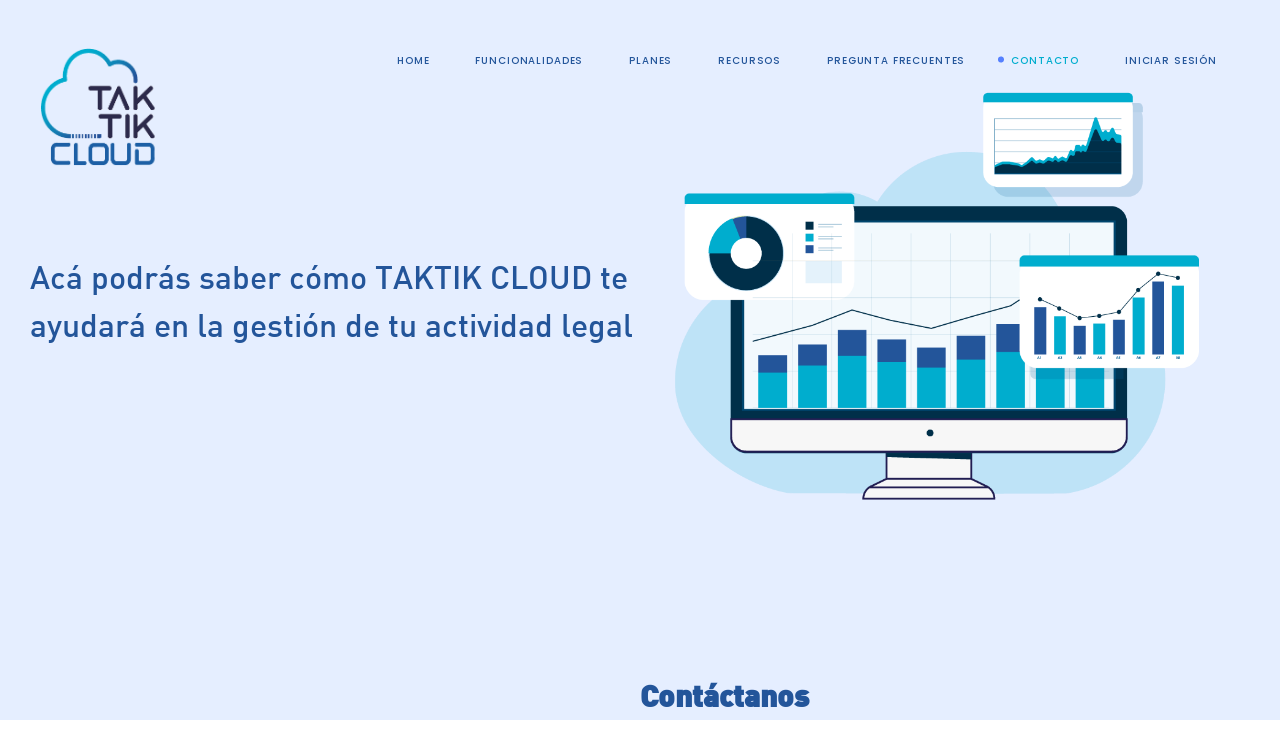

--- FILE ---
content_type: text/html; charset=UTF-8
request_url: https://taktikcloud.com/contacto/
body_size: 22039
content:


<!DOCTYPE html>
<html lang="es-CO">
<head>
	<!-- Global site tag (gtag.js) - Google Analytics -->
<script async src="https://www.googletagmanager.com/gtag/js?id=G-DJ6PV32ENV"></script>
<script>
  window.dataLayer = window.dataLayer || [];
  function gtag(){dataLayer.push(arguments);}
  gtag('js', new Date());

  gtag('config', 'G-DJ6PV32ENV');
</script>
	
		<meta charset="UTF-8"/>
		<link rel="profile" href="https://gmpg.org/xfn/11" />
		
				<meta name="viewport" content="width=device-width,initial-scale=1,user-scalable=yes">
		<title>Contacto &#8211; TakTik Cloud</title>
<meta name='robots' content='max-image-preview:large' />
	<style>img:is([sizes="auto" i], [sizes^="auto," i]) { contain-intrinsic-size: 3000px 1500px }</style>
	<link rel='dns-prefetch' href='//fonts.googleapis.com' />
<link rel="alternate" type="application/rss+xml" title="TakTik Cloud &raquo; Feed" href="https://taktikcloud.com/feed/" />
<link rel="alternate" type="application/rss+xml" title="TakTik Cloud &raquo; RSS de los comentarios" href="https://taktikcloud.com/comments/feed/" />
<script type="text/javascript">
/* <![CDATA[ */
window._wpemojiSettings = {"baseUrl":"https:\/\/s.w.org\/images\/core\/emoji\/15.0.3\/72x72\/","ext":".png","svgUrl":"https:\/\/s.w.org\/images\/core\/emoji\/15.0.3\/svg\/","svgExt":".svg","source":{"concatemoji":"https:\/\/taktikcloud.com\/wp-includes\/js\/wp-emoji-release.min.js?ver=6.7.4"}};
/*! This file is auto-generated */
!function(i,n){var o,s,e;function c(e){try{var t={supportTests:e,timestamp:(new Date).valueOf()};sessionStorage.setItem(o,JSON.stringify(t))}catch(e){}}function p(e,t,n){e.clearRect(0,0,e.canvas.width,e.canvas.height),e.fillText(t,0,0);var t=new Uint32Array(e.getImageData(0,0,e.canvas.width,e.canvas.height).data),r=(e.clearRect(0,0,e.canvas.width,e.canvas.height),e.fillText(n,0,0),new Uint32Array(e.getImageData(0,0,e.canvas.width,e.canvas.height).data));return t.every(function(e,t){return e===r[t]})}function u(e,t,n){switch(t){case"flag":return n(e,"\ud83c\udff3\ufe0f\u200d\u26a7\ufe0f","\ud83c\udff3\ufe0f\u200b\u26a7\ufe0f")?!1:!n(e,"\ud83c\uddfa\ud83c\uddf3","\ud83c\uddfa\u200b\ud83c\uddf3")&&!n(e,"\ud83c\udff4\udb40\udc67\udb40\udc62\udb40\udc65\udb40\udc6e\udb40\udc67\udb40\udc7f","\ud83c\udff4\u200b\udb40\udc67\u200b\udb40\udc62\u200b\udb40\udc65\u200b\udb40\udc6e\u200b\udb40\udc67\u200b\udb40\udc7f");case"emoji":return!n(e,"\ud83d\udc26\u200d\u2b1b","\ud83d\udc26\u200b\u2b1b")}return!1}function f(e,t,n){var r="undefined"!=typeof WorkerGlobalScope&&self instanceof WorkerGlobalScope?new OffscreenCanvas(300,150):i.createElement("canvas"),a=r.getContext("2d",{willReadFrequently:!0}),o=(a.textBaseline="top",a.font="600 32px Arial",{});return e.forEach(function(e){o[e]=t(a,e,n)}),o}function t(e){var t=i.createElement("script");t.src=e,t.defer=!0,i.head.appendChild(t)}"undefined"!=typeof Promise&&(o="wpEmojiSettingsSupports",s=["flag","emoji"],n.supports={everything:!0,everythingExceptFlag:!0},e=new Promise(function(e){i.addEventListener("DOMContentLoaded",e,{once:!0})}),new Promise(function(t){var n=function(){try{var e=JSON.parse(sessionStorage.getItem(o));if("object"==typeof e&&"number"==typeof e.timestamp&&(new Date).valueOf()<e.timestamp+604800&&"object"==typeof e.supportTests)return e.supportTests}catch(e){}return null}();if(!n){if("undefined"!=typeof Worker&&"undefined"!=typeof OffscreenCanvas&&"undefined"!=typeof URL&&URL.createObjectURL&&"undefined"!=typeof Blob)try{var e="postMessage("+f.toString()+"("+[JSON.stringify(s),u.toString(),p.toString()].join(",")+"));",r=new Blob([e],{type:"text/javascript"}),a=new Worker(URL.createObjectURL(r),{name:"wpTestEmojiSupports"});return void(a.onmessage=function(e){c(n=e.data),a.terminate(),t(n)})}catch(e){}c(n=f(s,u,p))}t(n)}).then(function(e){for(var t in e)n.supports[t]=e[t],n.supports.everything=n.supports.everything&&n.supports[t],"flag"!==t&&(n.supports.everythingExceptFlag=n.supports.everythingExceptFlag&&n.supports[t]);n.supports.everythingExceptFlag=n.supports.everythingExceptFlag&&!n.supports.flag,n.DOMReady=!1,n.readyCallback=function(){n.DOMReady=!0}}).then(function(){return e}).then(function(){var e;n.supports.everything||(n.readyCallback(),(e=n.source||{}).concatemoji?t(e.concatemoji):e.wpemoji&&e.twemoji&&(t(e.twemoji),t(e.wpemoji)))}))}((window,document),window._wpemojiSettings);
/* ]]> */
</script>
<style id='cf-frontend-style-inline-css' type='text/css'>
@font-face {
	font-family: 'DIN Medium';
	font-weight: 100;
	font-display: auto;
	src: url('https://taktikcloud.com/wp-content/uploads/2022/05/DIN-Medium.ttf') format('truetype');
}
@font-face {
	font-family: 'DIN Light';
	font-weight: 100;
	font-display: auto;
	src: url('https://taktikcloud.com/wp-content/uploads/2022/05/DIN-Light.ttf') format('truetype');
}
@font-face {
	font-family: 'DIN Bold';
	font-weight: 100;
	font-display: auto;
	src: url('https://taktikcloud.com/wp-content/uploads/2022/05/DIN-Bold.ttf') format('truetype');
}
@font-face {
	font-family: 'DIN BlackAlternate';
	font-weight: 100;
	font-display: auto;
	src: url('https://taktikcloud.com/wp-content/uploads/2022/05/DINBlackAlternate.ttf') format('truetype');
}
@font-face {
	font-family: 'DIN Black';
	font-weight: 100;
	font-display: auto;
	src: url('https://taktikcloud.com/wp-content/uploads/2022/05/DIN-Black.ttf') format('truetype');
}
</style>
<link rel='stylesheet' id='hfe-widgets-style-css' href='https://taktikcloud.com/wp-content/plugins/header-footer-elementor/inc/widgets-css/frontend.css?ver=2.8.1' type='text/css' media='all' />
<style id='wp-emoji-styles-inline-css' type='text/css'>

	img.wp-smiley, img.emoji {
		display: inline !important;
		border: none !important;
		box-shadow: none !important;
		height: 1em !important;
		width: 1em !important;
		margin: 0 0.07em !important;
		vertical-align: -0.1em !important;
		background: none !important;
		padding: 0 !important;
	}
</style>
<style id='classic-theme-styles-inline-css' type='text/css'>
/*! This file is auto-generated */
.wp-block-button__link{color:#fff;background-color:#32373c;border-radius:9999px;box-shadow:none;text-decoration:none;padding:calc(.667em + 2px) calc(1.333em + 2px);font-size:1.125em}.wp-block-file__button{background:#32373c;color:#fff;text-decoration:none}
</style>
<style id='global-styles-inline-css' type='text/css'>
:root{--wp--preset--aspect-ratio--square: 1;--wp--preset--aspect-ratio--4-3: 4/3;--wp--preset--aspect-ratio--3-4: 3/4;--wp--preset--aspect-ratio--3-2: 3/2;--wp--preset--aspect-ratio--2-3: 2/3;--wp--preset--aspect-ratio--16-9: 16/9;--wp--preset--aspect-ratio--9-16: 9/16;--wp--preset--color--black: #000000;--wp--preset--color--cyan-bluish-gray: #abb8c3;--wp--preset--color--white: #ffffff;--wp--preset--color--pale-pink: #f78da7;--wp--preset--color--vivid-red: #cf2e2e;--wp--preset--color--luminous-vivid-orange: #ff6900;--wp--preset--color--luminous-vivid-amber: #fcb900;--wp--preset--color--light-green-cyan: #7bdcb5;--wp--preset--color--vivid-green-cyan: #00d084;--wp--preset--color--pale-cyan-blue: #8ed1fc;--wp--preset--color--vivid-cyan-blue: #0693e3;--wp--preset--color--vivid-purple: #9b51e0;--wp--preset--gradient--vivid-cyan-blue-to-vivid-purple: linear-gradient(135deg,rgba(6,147,227,1) 0%,rgb(155,81,224) 100%);--wp--preset--gradient--light-green-cyan-to-vivid-green-cyan: linear-gradient(135deg,rgb(122,220,180) 0%,rgb(0,208,130) 100%);--wp--preset--gradient--luminous-vivid-amber-to-luminous-vivid-orange: linear-gradient(135deg,rgba(252,185,0,1) 0%,rgba(255,105,0,1) 100%);--wp--preset--gradient--luminous-vivid-orange-to-vivid-red: linear-gradient(135deg,rgba(255,105,0,1) 0%,rgb(207,46,46) 100%);--wp--preset--gradient--very-light-gray-to-cyan-bluish-gray: linear-gradient(135deg,rgb(238,238,238) 0%,rgb(169,184,195) 100%);--wp--preset--gradient--cool-to-warm-spectrum: linear-gradient(135deg,rgb(74,234,220) 0%,rgb(151,120,209) 20%,rgb(207,42,186) 40%,rgb(238,44,130) 60%,rgb(251,105,98) 80%,rgb(254,248,76) 100%);--wp--preset--gradient--blush-light-purple: linear-gradient(135deg,rgb(255,206,236) 0%,rgb(152,150,240) 100%);--wp--preset--gradient--blush-bordeaux: linear-gradient(135deg,rgb(254,205,165) 0%,rgb(254,45,45) 50%,rgb(107,0,62) 100%);--wp--preset--gradient--luminous-dusk: linear-gradient(135deg,rgb(255,203,112) 0%,rgb(199,81,192) 50%,rgb(65,88,208) 100%);--wp--preset--gradient--pale-ocean: linear-gradient(135deg,rgb(255,245,203) 0%,rgb(182,227,212) 50%,rgb(51,167,181) 100%);--wp--preset--gradient--electric-grass: linear-gradient(135deg,rgb(202,248,128) 0%,rgb(113,206,126) 100%);--wp--preset--gradient--midnight: linear-gradient(135deg,rgb(2,3,129) 0%,rgb(40,116,252) 100%);--wp--preset--font-size--small: 13px;--wp--preset--font-size--medium: 20px;--wp--preset--font-size--large: 36px;--wp--preset--font-size--x-large: 42px;--wp--preset--spacing--20: 0.44rem;--wp--preset--spacing--30: 0.67rem;--wp--preset--spacing--40: 1rem;--wp--preset--spacing--50: 1.5rem;--wp--preset--spacing--60: 2.25rem;--wp--preset--spacing--70: 3.38rem;--wp--preset--spacing--80: 5.06rem;--wp--preset--shadow--natural: 6px 6px 9px rgba(0, 0, 0, 0.2);--wp--preset--shadow--deep: 12px 12px 50px rgba(0, 0, 0, 0.4);--wp--preset--shadow--sharp: 6px 6px 0px rgba(0, 0, 0, 0.2);--wp--preset--shadow--outlined: 6px 6px 0px -3px rgba(255, 255, 255, 1), 6px 6px rgba(0, 0, 0, 1);--wp--preset--shadow--crisp: 6px 6px 0px rgba(0, 0, 0, 1);}:where(.is-layout-flex){gap: 0.5em;}:where(.is-layout-grid){gap: 0.5em;}body .is-layout-flex{display: flex;}.is-layout-flex{flex-wrap: wrap;align-items: center;}.is-layout-flex > :is(*, div){margin: 0;}body .is-layout-grid{display: grid;}.is-layout-grid > :is(*, div){margin: 0;}:where(.wp-block-columns.is-layout-flex){gap: 2em;}:where(.wp-block-columns.is-layout-grid){gap: 2em;}:where(.wp-block-post-template.is-layout-flex){gap: 1.25em;}:where(.wp-block-post-template.is-layout-grid){gap: 1.25em;}.has-black-color{color: var(--wp--preset--color--black) !important;}.has-cyan-bluish-gray-color{color: var(--wp--preset--color--cyan-bluish-gray) !important;}.has-white-color{color: var(--wp--preset--color--white) !important;}.has-pale-pink-color{color: var(--wp--preset--color--pale-pink) !important;}.has-vivid-red-color{color: var(--wp--preset--color--vivid-red) !important;}.has-luminous-vivid-orange-color{color: var(--wp--preset--color--luminous-vivid-orange) !important;}.has-luminous-vivid-amber-color{color: var(--wp--preset--color--luminous-vivid-amber) !important;}.has-light-green-cyan-color{color: var(--wp--preset--color--light-green-cyan) !important;}.has-vivid-green-cyan-color{color: var(--wp--preset--color--vivid-green-cyan) !important;}.has-pale-cyan-blue-color{color: var(--wp--preset--color--pale-cyan-blue) !important;}.has-vivid-cyan-blue-color{color: var(--wp--preset--color--vivid-cyan-blue) !important;}.has-vivid-purple-color{color: var(--wp--preset--color--vivid-purple) !important;}.has-black-background-color{background-color: var(--wp--preset--color--black) !important;}.has-cyan-bluish-gray-background-color{background-color: var(--wp--preset--color--cyan-bluish-gray) !important;}.has-white-background-color{background-color: var(--wp--preset--color--white) !important;}.has-pale-pink-background-color{background-color: var(--wp--preset--color--pale-pink) !important;}.has-vivid-red-background-color{background-color: var(--wp--preset--color--vivid-red) !important;}.has-luminous-vivid-orange-background-color{background-color: var(--wp--preset--color--luminous-vivid-orange) !important;}.has-luminous-vivid-amber-background-color{background-color: var(--wp--preset--color--luminous-vivid-amber) !important;}.has-light-green-cyan-background-color{background-color: var(--wp--preset--color--light-green-cyan) !important;}.has-vivid-green-cyan-background-color{background-color: var(--wp--preset--color--vivid-green-cyan) !important;}.has-pale-cyan-blue-background-color{background-color: var(--wp--preset--color--pale-cyan-blue) !important;}.has-vivid-cyan-blue-background-color{background-color: var(--wp--preset--color--vivid-cyan-blue) !important;}.has-vivid-purple-background-color{background-color: var(--wp--preset--color--vivid-purple) !important;}.has-black-border-color{border-color: var(--wp--preset--color--black) !important;}.has-cyan-bluish-gray-border-color{border-color: var(--wp--preset--color--cyan-bluish-gray) !important;}.has-white-border-color{border-color: var(--wp--preset--color--white) !important;}.has-pale-pink-border-color{border-color: var(--wp--preset--color--pale-pink) !important;}.has-vivid-red-border-color{border-color: var(--wp--preset--color--vivid-red) !important;}.has-luminous-vivid-orange-border-color{border-color: var(--wp--preset--color--luminous-vivid-orange) !important;}.has-luminous-vivid-amber-border-color{border-color: var(--wp--preset--color--luminous-vivid-amber) !important;}.has-light-green-cyan-border-color{border-color: var(--wp--preset--color--light-green-cyan) !important;}.has-vivid-green-cyan-border-color{border-color: var(--wp--preset--color--vivid-green-cyan) !important;}.has-pale-cyan-blue-border-color{border-color: var(--wp--preset--color--pale-cyan-blue) !important;}.has-vivid-cyan-blue-border-color{border-color: var(--wp--preset--color--vivid-cyan-blue) !important;}.has-vivid-purple-border-color{border-color: var(--wp--preset--color--vivid-purple) !important;}.has-vivid-cyan-blue-to-vivid-purple-gradient-background{background: var(--wp--preset--gradient--vivid-cyan-blue-to-vivid-purple) !important;}.has-light-green-cyan-to-vivid-green-cyan-gradient-background{background: var(--wp--preset--gradient--light-green-cyan-to-vivid-green-cyan) !important;}.has-luminous-vivid-amber-to-luminous-vivid-orange-gradient-background{background: var(--wp--preset--gradient--luminous-vivid-amber-to-luminous-vivid-orange) !important;}.has-luminous-vivid-orange-to-vivid-red-gradient-background{background: var(--wp--preset--gradient--luminous-vivid-orange-to-vivid-red) !important;}.has-very-light-gray-to-cyan-bluish-gray-gradient-background{background: var(--wp--preset--gradient--very-light-gray-to-cyan-bluish-gray) !important;}.has-cool-to-warm-spectrum-gradient-background{background: var(--wp--preset--gradient--cool-to-warm-spectrum) !important;}.has-blush-light-purple-gradient-background{background: var(--wp--preset--gradient--blush-light-purple) !important;}.has-blush-bordeaux-gradient-background{background: var(--wp--preset--gradient--blush-bordeaux) !important;}.has-luminous-dusk-gradient-background{background: var(--wp--preset--gradient--luminous-dusk) !important;}.has-pale-ocean-gradient-background{background: var(--wp--preset--gradient--pale-ocean) !important;}.has-electric-grass-gradient-background{background: var(--wp--preset--gradient--electric-grass) !important;}.has-midnight-gradient-background{background: var(--wp--preset--gradient--midnight) !important;}.has-small-font-size{font-size: var(--wp--preset--font-size--small) !important;}.has-medium-font-size{font-size: var(--wp--preset--font-size--medium) !important;}.has-large-font-size{font-size: var(--wp--preset--font-size--large) !important;}.has-x-large-font-size{font-size: var(--wp--preset--font-size--x-large) !important;}
:where(.wp-block-post-template.is-layout-flex){gap: 1.25em;}:where(.wp-block-post-template.is-layout-grid){gap: 1.25em;}
:where(.wp-block-columns.is-layout-flex){gap: 2em;}:where(.wp-block-columns.is-layout-grid){gap: 2em;}
:root :where(.wp-block-pullquote){font-size: 1.5em;line-height: 1.6;}
</style>
<link rel='stylesheet' id='contact-form-7-css' href='https://taktikcloud.com/wp-content/plugins/contact-form-7/includes/css/styles.css?ver=6.1.4' type='text/css' media='all' />
<link rel='stylesheet' id='float-menu-css' href='https://taktikcloud.com/wp-content/plugins/float-menu/public/assets/css/style.min.css?ver=7.2.2' type='text/css' media='all' />
<link rel='stylesheet' id='float-menu-fontawesome-css' href='https://taktikcloud.com/wp-content/plugins/float-menu/vendors/fontawesome/css/all.min.css?ver=7.1' type='text/css' media='all' />
<link rel='stylesheet' id='hfe-style-css' href='https://taktikcloud.com/wp-content/plugins/header-footer-elementor/assets/css/header-footer-elementor.css?ver=2.8.1' type='text/css' media='all' />
<link rel='stylesheet' id='elementor-icons-css' href='https://taktikcloud.com/wp-content/plugins/elementor/assets/lib/eicons/css/elementor-icons.min.css?ver=5.45.0' type='text/css' media='all' />
<style id='elementor-icons-inline-css' type='text/css'>

		.elementor-add-new-section .elementor-add-templately-promo-button{
            background-color: #5d4fff !important;
            background-image: url(https://taktikcloud.com/wp-content/plugins/essential-addons-for-elementor-lite/assets/admin/images/templately/logo-icon.svg);
            background-repeat: no-repeat;
            background-position: center center;
            position: relative;
        }
        
		.elementor-add-new-section .elementor-add-templately-promo-button > i{
            height: 12px;
        }
        
        body .elementor-add-new-section .elementor-add-section-area-button {
            margin-left: 0;
        }

		.elementor-add-new-section .elementor-add-templately-promo-button{
            background-color: #5d4fff !important;
            background-image: url(https://taktikcloud.com/wp-content/plugins/essential-addons-for-elementor-lite/assets/admin/images/templately/logo-icon.svg);
            background-repeat: no-repeat;
            background-position: center center;
            position: relative;
        }
        
		.elementor-add-new-section .elementor-add-templately-promo-button > i{
            height: 12px;
        }
        
        body .elementor-add-new-section .elementor-add-section-area-button {
            margin-left: 0;
        }
</style>
<link rel='stylesheet' id='elementor-frontend-css' href='https://taktikcloud.com/wp-content/plugins/elementor/assets/css/frontend.min.css?ver=3.34.1' type='text/css' media='all' />
<link rel='stylesheet' id='elementor-post-6-css' href='https://taktikcloud.com/wp-content/uploads/elementor/css/post-6.css?ver=1768327171' type='text/css' media='all' />
<link rel='stylesheet' id='font-awesome-5-all-css' href='https://taktikcloud.com/wp-content/plugins/elementor/assets/lib/font-awesome/css/all.min.css?ver=3.34.1' type='text/css' media='all' />
<link rel='stylesheet' id='font-awesome-4-shim-css' href='https://taktikcloud.com/wp-content/plugins/elementor/assets/lib/font-awesome/css/v4-shims.min.css?ver=3.34.1' type='text/css' media='all' />
<link rel='stylesheet' id='swiper-css' href='https://taktikcloud.com/wp-content/plugins/elementor/assets/lib/swiper/v8/css/swiper.min.css?ver=8.4.5' type='text/css' media='all' />
<link rel='stylesheet' id='e-swiper-css' href='https://taktikcloud.com/wp-content/plugins/elementor/assets/css/conditionals/e-swiper.min.css?ver=3.34.1' type='text/css' media='all' />
<link rel='stylesheet' id='widget-heading-css' href='https://taktikcloud.com/wp-content/plugins/elementor/assets/css/widget-heading.min.css?ver=3.34.1' type='text/css' media='all' />
<link rel='stylesheet' id='elementor-post-1371-css' href='https://taktikcloud.com/wp-content/uploads/elementor/css/post-1371.css?ver=1768341774' type='text/css' media='all' />
<link rel='stylesheet' id='eael-general-css' href='https://taktikcloud.com/wp-content/plugins/essential-addons-for-elementor-lite/assets/front-end/css/view/general.min.css?ver=6.5.7' type='text/css' media='all' />
<link rel='stylesheet' id='eael-13946-css' href='https://taktikcloud.com/wp-content/uploads/essential-addons-elementor/eael-13946.css?ver=1695739422' type='text/css' media='all' />
<link rel='stylesheet' id='elementor-post-13946-css' href='https://taktikcloud.com/wp-content/uploads/elementor/css/post-13946.css?ver=1768329499' type='text/css' media='all' />
<link rel='stylesheet' id='foton-mikado-default-style-css' href='https://taktikcloud.com/wp-content/themes/foton/style.css?ver=6.7.4' type='text/css' media='all' />
<link rel='stylesheet' id='foton-mikado-child-style-css' href='https://taktikcloud.com/wp-content/themes/foton-child/style.css?ver=6.7.4' type='text/css' media='all' />
<link rel='stylesheet' id='foton-mikado-modules-css' href='https://taktikcloud.com/wp-content/themes/foton/assets/css/modules.min.css?ver=6.7.4' type='text/css' media='all' />
<style id='foton-mikado-modules-inline-css' type='text/css'>
.page-id-1371 .mkdf-content .mkdf-content-inner > .mkdf-container > .mkdf-container-inner, .page-id-1371 .mkdf-content .mkdf-content-inner > .mkdf-full-width > .mkdf-full-width-inner { padding: 0px 0px 0px 0px ;}@media only screen and (max-width: 1024px) {.page-id-1371 .mkdf-content .mkdf-content-inner > .mkdf-container > .mkdf-container-inner, .page-id-1371 .mkdf-content .mkdf-content-inner > .mkdf-full-width > .mkdf-full-width-inner { padding: 0px 0px 0px 0px ;}}.page-id-1371 .mkdf-content .mkdf-content-inner > .mkdf-container > .mkdf-container-inner, .page-id-1371 .mkdf-content .mkdf-content-inner > .mkdf-full-width > .mkdf-full-width-inner { padding: 0px 0px 0px 0px ;}@media only screen and (max-width: 1024px) {.page-id-1371 .mkdf-content .mkdf-content-inner > .mkdf-container > .mkdf-container-inner, .page-id-1371 .mkdf-content .mkdf-content-inner > .mkdf-full-width > .mkdf-full-width-inner { padding: 0px 0px 0px 0px ;}}.page-id-1371 .mkdf-page-header .mkdf-menu-area { background-color: rgba(204, 204, 204, 0);}.page-id-1371 .mkdf-page-header .mkdf-logo-area { background-color: rgba(235, 240, 255, 0);}.page-id-1371 .mkdf-footer-top-holder { background-color: #343351;}.page-id-1371 .mkdf-footer-bottom-holder { background-color: #2e2d47;}
</style>
<link rel='stylesheet' id='foton-mikado-dripicons-css' href='https://taktikcloud.com/wp-content/themes/foton/framework/lib/icons-pack/dripicons/dripicons.css?ver=6.7.4' type='text/css' media='all' />
<link rel='stylesheet' id='foton-mikado-font_elegant-css' href='https://taktikcloud.com/wp-content/themes/foton/framework/lib/icons-pack/elegant-icons/style.min.css?ver=6.7.4' type='text/css' media='all' />
<link rel='stylesheet' id='foton-mikado-font_awesome-css' href='https://taktikcloud.com/wp-content/themes/foton/framework/lib/icons-pack/font-awesome/css/fontawesome-all.min.css?ver=6.7.4' type='text/css' media='all' />
<link rel='stylesheet' id='foton-mikado-ion_icons-css' href='https://taktikcloud.com/wp-content/themes/foton/framework/lib/icons-pack/ion-icons/css/ionicons.min.css?ver=6.7.4' type='text/css' media='all' />
<link rel='stylesheet' id='foton-mikado-linea_icons-css' href='https://taktikcloud.com/wp-content/themes/foton/framework/lib/icons-pack/linea-icons/style.css?ver=6.7.4' type='text/css' media='all' />
<link rel='stylesheet' id='foton-mikado-linear_icons-css' href='https://taktikcloud.com/wp-content/themes/foton/framework/lib/icons-pack/linear-icons/style.css?ver=6.7.4' type='text/css' media='all' />
<link rel='stylesheet' id='foton-mikado-simple_line_icons-css' href='https://taktikcloud.com/wp-content/themes/foton/framework/lib/icons-pack/simple-line-icons/simple-line-icons.css?ver=6.7.4' type='text/css' media='all' />
<link rel='stylesheet' id='mediaelement-css' href='https://taktikcloud.com/wp-includes/js/mediaelement/mediaelementplayer-legacy.min.css?ver=4.2.17' type='text/css' media='all' />
<link rel='stylesheet' id='wp-mediaelement-css' href='https://taktikcloud.com/wp-includes/js/mediaelement/wp-mediaelement.min.css?ver=6.7.4' type='text/css' media='all' />
<link rel='stylesheet' id='foton-mikado-style-dynamic-css' href='https://taktikcloud.com/wp-content/themes/foton/assets/css/style_dynamic.css?ver=1681226088' type='text/css' media='all' />
<link rel='stylesheet' id='foton-mikado-modules-responsive-css' href='https://taktikcloud.com/wp-content/themes/foton/assets/css/modules-responsive.min.css?ver=6.7.4' type='text/css' media='all' />
<link rel='stylesheet' id='foton-mikado-style-dynamic-responsive-css' href='https://taktikcloud.com/wp-content/themes/foton/assets/css/style_dynamic_responsive.css?ver=1681226088' type='text/css' media='all' />
<link rel='stylesheet' id='foton-mikado-google-fonts-css' href='https://fonts.googleapis.com/css?family=Poppins%3A300%2C400%2C500%2C700%7CNunito%3A300%2C400%2C500%2C700&#038;subset=latin-ext&#038;ver=1.0.0' type='text/css' media='all' />
<link rel='stylesheet' id='foton-core-dashboard-style-css' href='https://taktikcloud.com/wp-content/plugins/foton-core/core-dashboard/assets/css/core-dashboard.min.css?ver=6.7.4' type='text/css' media='all' />
<link rel='stylesheet' id='hfe-elementor-icons-css' href='https://taktikcloud.com/wp-content/plugins/elementor/assets/lib/eicons/css/elementor-icons.min.css?ver=5.34.0' type='text/css' media='all' />
<link rel='stylesheet' id='hfe-icons-list-css' href='https://taktikcloud.com/wp-content/plugins/elementor/assets/css/widget-icon-list.min.css?ver=3.24.3' type='text/css' media='all' />
<link rel='stylesheet' id='hfe-social-icons-css' href='https://taktikcloud.com/wp-content/plugins/elementor/assets/css/widget-social-icons.min.css?ver=3.24.0' type='text/css' media='all' />
<link rel='stylesheet' id='hfe-social-share-icons-brands-css' href='https://taktikcloud.com/wp-content/plugins/elementor/assets/lib/font-awesome/css/brands.css?ver=5.15.3' type='text/css' media='all' />
<link rel='stylesheet' id='hfe-social-share-icons-fontawesome-css' href='https://taktikcloud.com/wp-content/plugins/elementor/assets/lib/font-awesome/css/fontawesome.css?ver=5.15.3' type='text/css' media='all' />
<link rel='stylesheet' id='hfe-nav-menu-icons-css' href='https://taktikcloud.com/wp-content/plugins/elementor/assets/lib/font-awesome/css/solid.css?ver=5.15.3' type='text/css' media='all' />
<link rel='stylesheet' id='elementor-gf-local-roboto-css' href='https://taktikcloud.com/wp-content/uploads/elementor/google-fonts/css/roboto.css?ver=1742234410' type='text/css' media='all' />
<link rel='stylesheet' id='elementor-gf-local-robotoslab-css' href='https://taktikcloud.com/wp-content/uploads/elementor/google-fonts/css/robotoslab.css?ver=1742234412' type='text/css' media='all' />
<link rel='stylesheet' id='elementor-icons-shared-0-css' href='https://taktikcloud.com/wp-content/plugins/elementor/assets/lib/font-awesome/css/fontawesome.min.css?ver=5.15.3' type='text/css' media='all' />
<link rel='stylesheet' id='elementor-icons-fa-solid-css' href='https://taktikcloud.com/wp-content/plugins/elementor/assets/lib/font-awesome/css/solid.min.css?ver=5.15.3' type='text/css' media='all' />
<link rel='stylesheet' id='elementor-icons-fa-brands-css' href='https://taktikcloud.com/wp-content/plugins/elementor/assets/lib/font-awesome/css/brands.min.css?ver=5.15.3' type='text/css' media='all' />
<script type="text/javascript" src="https://taktikcloud.com/wp-includes/js/jquery/jquery.min.js?ver=3.7.1" id="jquery-core-js"></script>
<script type="text/javascript" src="https://taktikcloud.com/wp-includes/js/jquery/jquery-migrate.min.js?ver=3.4.1" id="jquery-migrate-js"></script>
<script type="text/javascript" id="jquery-js-after">
/* <![CDATA[ */
!function($){"use strict";$(document).ready(function(){$(this).scrollTop()>100&&$(".hfe-scroll-to-top-wrap").removeClass("hfe-scroll-to-top-hide"),$(window).scroll(function(){$(this).scrollTop()<100?$(".hfe-scroll-to-top-wrap").fadeOut(300):$(".hfe-scroll-to-top-wrap").fadeIn(300)}),$(".hfe-scroll-to-top-wrap").on("click",function(){$("html, body").animate({scrollTop:0},300);return!1})})}(jQuery);
!function($){'use strict';$(document).ready(function(){var bar=$('.hfe-reading-progress-bar');if(!bar.length)return;$(window).on('scroll',function(){var s=$(window).scrollTop(),d=$(document).height()-$(window).height(),p=d? s/d*100:0;bar.css('width',p+'%')});});}(jQuery);
/* ]]> */
</script>
<script type="text/javascript" src="https://taktikcloud.com/wp-content/plugins/elementor/assets/lib/font-awesome/js/v4-shims.min.js?ver=3.34.1" id="font-awesome-4-shim-js"></script>
<link rel="https://api.w.org/" href="https://taktikcloud.com/wp-json/" /><link rel="alternate" title="JSON" type="application/json" href="https://taktikcloud.com/wp-json/wp/v2/pages/1371" /><link rel="EditURI" type="application/rsd+xml" title="RSD" href="https://taktikcloud.com/xmlrpc.php?rsd" />
<link rel="canonical" href="https://taktikcloud.com/contacto/" />
<link rel='shortlink' href='https://taktikcloud.com/?p=1371' />
<link rel="alternate" title="oEmbed (JSON)" type="application/json+oembed" href="https://taktikcloud.com/wp-json/oembed/1.0/embed?url=https%3A%2F%2Ftaktikcloud.com%2Fcontacto%2F" />
<link rel="alternate" title="oEmbed (XML)" type="text/xml+oembed" href="https://taktikcloud.com/wp-json/oembed/1.0/embed?url=https%3A%2F%2Ftaktikcloud.com%2Fcontacto%2F&#038;format=xml" />
<meta name="generator" content="Elementor 3.34.1; features: additional_custom_breakpoints; settings: css_print_method-external, google_font-enabled, font_display-auto">
			<style>
				.e-con.e-parent:nth-of-type(n+4):not(.e-lazyloaded):not(.e-no-lazyload),
				.e-con.e-parent:nth-of-type(n+4):not(.e-lazyloaded):not(.e-no-lazyload) * {
					background-image: none !important;
				}
				@media screen and (max-height: 1024px) {
					.e-con.e-parent:nth-of-type(n+3):not(.e-lazyloaded):not(.e-no-lazyload),
					.e-con.e-parent:nth-of-type(n+3):not(.e-lazyloaded):not(.e-no-lazyload) * {
						background-image: none !important;
					}
				}
				@media screen and (max-height: 640px) {
					.e-con.e-parent:nth-of-type(n+2):not(.e-lazyloaded):not(.e-no-lazyload),
					.e-con.e-parent:nth-of-type(n+2):not(.e-lazyloaded):not(.e-no-lazyload) * {
						background-image: none !important;
					}
				}
			</style>
			<meta name="generator" content="Powered by WPBakery Page Builder - drag and drop page builder for WordPress."/>
<meta name="generator" content="Powered by Slider Revolution 6.5.8 - responsive, Mobile-Friendly Slider Plugin for WordPress with comfortable drag and drop interface." />
<link rel="icon" href="https://taktikcloud.com/wp-content/uploads/2022/06/cropped-favicon512-32x32.png" sizes="32x32" />
<link rel="icon" href="https://taktikcloud.com/wp-content/uploads/2022/06/cropped-favicon512-192x192.png" sizes="192x192" />
<link rel="apple-touch-icon" href="https://taktikcloud.com/wp-content/uploads/2022/06/cropped-favicon512-180x180.png" />
<meta name="msapplication-TileImage" content="https://taktikcloud.com/wp-content/uploads/2022/06/cropped-favicon512-270x270.png" />
<script type="text/javascript">function setREVStartSize(e){
			//window.requestAnimationFrame(function() {				 
				window.RSIW = window.RSIW===undefined ? window.innerWidth : window.RSIW;	
				window.RSIH = window.RSIH===undefined ? window.innerHeight : window.RSIH;	
				try {								
					var pw = document.getElementById(e.c).parentNode.offsetWidth,
						newh;
					pw = pw===0 || isNaN(pw) ? window.RSIW : pw;
					e.tabw = e.tabw===undefined ? 0 : parseInt(e.tabw);
					e.thumbw = e.thumbw===undefined ? 0 : parseInt(e.thumbw);
					e.tabh = e.tabh===undefined ? 0 : parseInt(e.tabh);
					e.thumbh = e.thumbh===undefined ? 0 : parseInt(e.thumbh);
					e.tabhide = e.tabhide===undefined ? 0 : parseInt(e.tabhide);
					e.thumbhide = e.thumbhide===undefined ? 0 : parseInt(e.thumbhide);
					e.mh = e.mh===undefined || e.mh=="" || e.mh==="auto" ? 0 : parseInt(e.mh,0);		
					if(e.layout==="fullscreen" || e.l==="fullscreen") 						
						newh = Math.max(e.mh,window.RSIH);					
					else{					
						e.gw = Array.isArray(e.gw) ? e.gw : [e.gw];
						for (var i in e.rl) if (e.gw[i]===undefined || e.gw[i]===0) e.gw[i] = e.gw[i-1];					
						e.gh = e.el===undefined || e.el==="" || (Array.isArray(e.el) && e.el.length==0)? e.gh : e.el;
						e.gh = Array.isArray(e.gh) ? e.gh : [e.gh];
						for (var i in e.rl) if (e.gh[i]===undefined || e.gh[i]===0) e.gh[i] = e.gh[i-1];
											
						var nl = new Array(e.rl.length),
							ix = 0,						
							sl;					
						e.tabw = e.tabhide>=pw ? 0 : e.tabw;
						e.thumbw = e.thumbhide>=pw ? 0 : e.thumbw;
						e.tabh = e.tabhide>=pw ? 0 : e.tabh;
						e.thumbh = e.thumbhide>=pw ? 0 : e.thumbh;					
						for (var i in e.rl) nl[i] = e.rl[i]<window.RSIW ? 0 : e.rl[i];
						sl = nl[0];									
						for (var i in nl) if (sl>nl[i] && nl[i]>0) { sl = nl[i]; ix=i;}															
						var m = pw>(e.gw[ix]+e.tabw+e.thumbw) ? 1 : (pw-(e.tabw+e.thumbw)) / (e.gw[ix]);					
						newh =  (e.gh[ix] * m) + (e.tabh + e.thumbh);
					}
					var el = document.getElementById(e.c);
					if (el!==null && el) el.style.height = newh+"px";					
					el = document.getElementById(e.c+"_wrapper");
					if (el!==null && el) {
						el.style.height = newh+"px";
						el.style.display = "block";
					}
				} catch(e){
					console.log("Failure at Presize of Slider:" + e)
				}					   
			//});
		  };</script>
		<style type="text/css" id="wp-custom-css">
			.mkdf-logo-wrapper a img {
    height: 120px;
    width: 120px;
}

/*menú hamburguesa PC*/

a.mkdf-side-menu-button-opener.mkdf-icon-has-hover.mkdf-side-menu-button-opener-svg-path {
    display: none;
}

/*tipografía funcionalidades home*/

span.mkdf-iwt-title-text {
    font-family: 'DIN Bold';
}

p.mkdf-iwt-text {
    font-family: 'DIN Light';
}


/*tipografía banner slider rev*/

rs-layer#slider-8-slide-10-layer-12, rs-layer#slider-10-slide-12-layer-12,rs-layer#slider-9-slide-11-layer-12 {
	 font-family: 'DIN Medium'!important;
}

rs-layer#slider-8-slide-10-layer-13,rs-layer#slider-10-slide-12-layer-13,rs-layer#slider-9-slide-11-layer-13 {
	   font-family: 'DIN Light'!important;
}

.mkdf-mobile-header .mkdf-mobile-logo-wrapper img {
    display: block;
    height: 48%;
    width: auto;
    margin-top: 6px;
}

/*tipografía aceptacion formulario de contacto*/

span.wpcf7-list-item-label {
    font-family: 'DIN Light';
}

/*tipografía acordeón preguntas frecuentes*/

.mkdf-accordion-holder .mkdf-accordion-title .mkdf-tab-title {
    display: block;
    line-height: inherit;
    color: #23559A;
    font-family: 'DIN Medium';
}

.mkdf-accordion-holder .mkdf-accordion-content p {
    margin: 0;
    font-family: 'DIN Light';
}

/*botón planes de pago Seleccionar plan */

input[type="button"] {
    font-size: 20px;
    font-family: 'DIN Bold';
    background-color: #23559A;
	  color: #fff;
    padding: 10px 16px 10px 16px;
    border: 0;
}

/*pagina blog individual*/

h3.entry-title.mkdf-post-title {
    font-family: 'DIN Bold';
    font-size: 30px;
    padding: 20px 50px 20px 50px;
    text-align: center;
}

.mkdf-post-image {
    padding-left: 50px!important;
}

/*like de la entrada individual*/

.mkdf-post-info-bottom.clearfix {
    display: none!important;
}

@media (max-width: 1280px) {
	.mkdf-main-menu > ul > li > a{
		font-size:x-small;
	}
}

@media (max-width: 460px) {
	.elementor-image-box-wrapper {
    display: flex;
    align-items: center;
}
}


		</style>
		<noscript><style> .wpb_animate_when_almost_visible { opacity: 1; }</style></noscript></head>
<body class="page-template page-template-full-width page-template-full-width-php page page-id-1371 foton-core-2.0.2 ehf-footer ehf-template-foton ehf-stylesheet-foton-child foton child-child-ver-1.0.1 foton-ver-2.3 mkdf-smooth-page-transitions mkdf-smooth-page-transitions-fadeout mkdf-grid-1300 mkdf-empty-google-api mkdf-wide-dropdown-menu-content-in-grid mkdf-dynamic-background-color mkdf-no-behavior mkdf-dropdown-default mkdf-header-standard mkdf-menu-area-shadow-disable mkdf-menu-area-in-grid-shadow-disable mkdf-menu-area-border-disable mkdf-menu-area-in-grid-border-disable mkdf-logo-area-border-disable mkdf-logo-area-in-grid-border-disable mkdf-header-vertical-shadow-disable mkdf-header-vertical-border-disable mkdf-side-menu-slide-from-right mkdf-default-mobile-header mkdf-sticky-up-mobile-header mkdf-search-covers-header wpb-js-composer js-comp-ver-6.7.0 vc_responsive elementor-default elementor-kit-6 elementor-page elementor-page-1371" itemscope itemtype="http://schema.org/WebPage">
	<section class="mkdf-side-menu">
	<a class="mkdf-close-side-menu mkdf-close-side-menu-svg-path" href="#">
		<svg xmlns="http://www.w3.org/2000/svg" xmlns:xlink="http://www.w3.org/1999/xlink" width="40" height="40" x="0px" y="0px"
	 viewBox="0 0 40 40" style="enable-background:new 0 0 40 40;" xml:space="preserve">
<style type="text/css">
	.st0{fill:#7AA0FF;}
</style>
<g>
	<path class="st0" d="M35,0H5C2.2,0,0,2.2,0,5v30c0,2.8,2.2,5,5,5h30c2.8,0,5-2.2,5-5V5C40,2.2,37.8,0,35,0z M27.1,25.7l-1.4,1.4
		L20,21.4l-5.7,5.7l-1.4-1.4l5.7-5.7l-5.7-5.7l1.4-1.4l5.7,5.7l5.7-5.7l1.4,1.4L21.4,20L27.1,25.7z"/>
</g>
</svg>	</a>
	<div id="text-6" class="widget mkdf-sidearea widget_text"><div class="mkdf-widget-title-holder"><h5 class="mkdf-widget-title">Support &#038; Downloads</h5></div>			<div class="textwidget"><p>Quisque actraqum nunc no dolor sit ametaugue dolor. Lorem ipsum dolor sit amet, consyect etur adipiscing elit.</p>
<div style="margin-top: 36px;"></div>
<p><a href="https://play.google.com" target="_blank" rel="noopener"><img decoding="async" class="alignnone size-full wp-image-1667" style="display: inherit; padding: 0px 10px 0 0;" src="https://foton.qodeinteractive.com/elementor/wp-content/uploads/2018/06/side_img2.png" alt="s" width="140" height="43" /></a> <a href="http://itunes.apple.com" target="_blank" rel="noopener"><img decoding="async" class="alignnone size-full wp-image-1666" style="display: inherit;" src="https://foton.qodeinteractive.com/elementor/wp-content/uploads/2018/06/side_img1.png" alt="f" width="140" height="43" /></a></p>
</div>
		</div><div class="widget mkdf-separator-widget"><div class="mkdf-separator-holder clearfix  mkdf-separator-center mkdf-separator-normal">
	<div class="mkdf-separator" style="border-style: solid;border-bottom-width: 12px;margin-top: 0px;margin-bottom: 0px"></div>
</div>
</div><div id="text-7" class="widget mkdf-sidearea widget_text"><div class="mkdf-widget-title-holder"><h5 class="mkdf-widget-title">Contact Info</h5></div>			<div class="textwidget"><div style="margin-top: -31px;"></div>
</div>
		</div><div class="widget mkdf-separator-widget"><div class="mkdf-separator-holder clearfix  mkdf-separator-center mkdf-separator-normal">
	<div class="mkdf-separator" style="border-style: solid;border-bottom-width: 18px;margin-top: 0px;margin-bottom: 0px"></div>
</div>
</div>
            <a class="mkdf-icon-widget-holder"  href="#" target="_self" >
                <span class="mkdf-icon-element icon_pin_alt" style="font-size: 16px"></span>                <span class="mkdf-icon-text " style="font-size: 16px;color: #716c80">198 West 21th Street, Suite 721</span>            </a>
            <div class="widget mkdf-separator-widget"><div class="mkdf-separator-holder clearfix  mkdf-separator-center mkdf-separator-normal">
	<div class="mkdf-separator" style="border-style: solid;border-bottom-width: 10px;margin-top: 0px;margin-bottom: 0px"></div>
</div>
</div>
            <a class="mkdf-icon-widget-holder"  href="#" target="_self" >
                <span class="mkdf-icon-element icon_pushpin_alt" style="font-size: 16px"></span>                <span class="mkdf-icon-text " style="font-size: 16px;color: #716c80">New York, NY 10010</span>            </a>
            <div class="widget mkdf-separator-widget"><div class="mkdf-separator-holder clearfix  mkdf-separator-center mkdf-separator-normal">
	<div class="mkdf-separator" style="border-style: solid;border-bottom-width: 10px;margin-top: 0px;margin-bottom: 0px"></div>
</div>
</div>
            <a class="mkdf-icon-widget-holder mkdf-icon-has-hover" data-hover-color="#ff8a73" href="/cdn-cgi/l/email-protection#3d4e5250585253587d4452484f4e544958135e5250" target="_blank">
                <span class="mkdf-icon-element icon_mail_alt" style="font-size: 16px"></span>                <span class="mkdf-icon-text "><span class="__cf_email__" data-cfemail="93eafce6e1f6fef2faffd3eafce6e1f7fcfef2fafdbdf0fcfe">[email&#160;protected]</span></span>            </a>
            <div class="widget mkdf-separator-widget"><div class="mkdf-separator-holder clearfix  mkdf-separator-center mkdf-separator-normal">
	<div class="mkdf-separator" style="border-style: solid;border-bottom-width: 10px;margin-top: 0px;margin-bottom: 0px"></div>
</div>
</div>
            <a class="mkdf-icon-widget-holder"  href="tel:+88%20(0)%20101%200000%20000" target="_self" >
                <span class="mkdf-icon-element icon_phone"></span>                <span class="mkdf-icon-text " style="font-size: 16px;color: #716c80">+88 (0) 101 0000 000</span>            </a>
            <div class="widget mkdf-separator-widget"><div class="mkdf-separator-holder clearfix  mkdf-separator-center mkdf-separator-normal">
	<div class="mkdf-separator" style="border-style: solid;border-bottom-width: 60px;margin-top: 0px;margin-bottom: 0px"></div>
</div>
</div><div class="widget mkdf-social-icons-group-widget mkdf-light-skin mkdf-circle-icons text-align-left">                                    <a class="mkdf-social-icon-widget-holder mkdf-icon-has-hover" data-hover-color="#ff8a73" style="color: #58468c;;font-size: 19px;margin: 0 14px 0 0;"                       href="https://twitter.com/QodeInteractive" target="_blank">
                        <span class="mkdf-social-icon-widget fab fa-twitter"></span>                    </a>
                                                    <a class="mkdf-social-icon-widget-holder mkdf-icon-has-hover" data-hover-color="#ff8a73" style="color: #58468c;;font-size: 19px;margin: 0 14px 0 0;"                       href="https://www.facebook.com/QodeInteractive/" target="_blank">
                        <span class="mkdf-social-icon-widget fab fa-facebook-f"></span>                    </a>
                                                    <a class="mkdf-social-icon-widget-holder mkdf-icon-has-hover" data-hover-color="#ff8a73" style="color: #58468c;;font-size: 19px;margin: 0 14px 0 0;"                       href="https://plus.google.com/" target="_blank">
                        <span class="mkdf-social-icon-widget fab fa-google-plus-g"></span>                    </a>
                                                                </div></section>
    <div class="mkdf-wrapper">
        <div class="mkdf-wrapper-inner">
            
<header class="mkdf-page-header">
		
				
	<div class="mkdf-menu-area mkdf-menu-right">
				
						
			<div class="mkdf-vertical-align-containers">
				<div class="mkdf-position-left"><!--
				 --><div class="mkdf-position-left-inner">
						
	
	<div class="mkdf-logo-wrapper">
		<a itemprop="url" href="https://taktikcloud.com/" style="height: 15px;">
			<img itemprop="image" class="mkdf-normal-logo" src="https://taktikcloud.com/wp-content/uploads/2022/05/logo.png" width="120" height="30"  alt="logo"/>
			<img loading="lazy" itemprop="image" class="mkdf-dark-logo" src="https://taktikcloud.com/wp-content/uploads/2022/05/logo.png" width="120" height="30"  alt="dark logo"/>			<img loading="lazy" itemprop="image" class="mkdf-light-logo" src="https://taktikcloud.com/wp-content/uploads/2018/07/logo2.png" width="103" height="26"  alt="light logo"/>		</a>
	</div>

											</div>
				</div>
								<div class="mkdf-position-right"><!--
				 --><div class="mkdf-position-right-inner">
														
	<nav class="mkdf-main-menu mkdf-drop-down mkdf-default-nav">
		<ul id="menu-full-screen-menu" class="clearfix"><li id="nav-menu-item-14025" class="menu-item menu-item-type-post_type menu-item-object-page menu-item-home  narrow"><a href="https://taktikcloud.com/" class=""><span class="item_outer"><span class="item_text">Home</span></span></a></li>
<li id="nav-menu-item-14084" class="menu-item menu-item-type-post_type menu-item-object-page menu-item-has-children  has_sub narrow"><a href="https://taktikcloud.com/funcionalidades/" class=""><span class="item_outer"><span class="item_text">Funcionalidades</span><i class="mkdf-menu-arrow fa fa-angle-down"></i></span></a>
<div class="second"><div class="inner"><ul>
	<li id="nav-menu-item-14507" class="menu-item menu-item-type-post_type menu-item-object-page "><a href="https://taktikcloud.com/tablero/" class=""><span class="item_outer"><span class="item_text">Tablero</span></span></a></li>
	<li id="nav-menu-item-14217" class="menu-item menu-item-type-post_type menu-item-object-page "><a href="https://taktikcloud.com/gestion-de-clientes/" class=""><span class="item_outer"><span class="item_text">Gestión de Clientes</span></span></a></li>
	<li id="nav-menu-item-14218" class="menu-item menu-item-type-post_type menu-item-object-page "><a href="https://taktikcloud.com/gestion-de-contactos/" class=""><span class="item_outer"><span class="item_text">Gestión de Contactos</span></span></a></li>
	<li id="nav-menu-item-14219" class="menu-item menu-item-type-post_type menu-item-object-page "><a href="https://taktikcloud.com/gestion-de-contratos/" class=""><span class="item_outer"><span class="item_text">Gestión de Contratos</span></span></a></li>
	<li id="nav-menu-item-14220" class="menu-item menu-item-type-post_type menu-item-object-page "><a href="https://taktikcloud.com/gestion-de-requermientos/" class=""><span class="item_outer"><span class="item_text">Gestión de Requermientos</span></span></a></li>
	<li id="nav-menu-item-14262" class="menu-item menu-item-type-post_type menu-item-object-page "><a href="https://taktikcloud.com/gestion-de-tareas/" class=""><span class="item_outer"><span class="item_text">Gestión de Tareas</span></span></a></li>
	<li id="nav-menu-item-14261" class="menu-item menu-item-type-post_type menu-item-object-page "><a href="https://taktikcloud.com/biblioteca/" class=""><span class="item_outer"><span class="item_text">Biblioteca</span></span></a></li>
	<li id="nav-menu-item-14299" class="menu-item menu-item-type-post_type menu-item-object-page "><a href="https://taktikcloud.com/gestion-de-ingresos/" class=""><span class="item_outer"><span class="item_text">Gestión de Ingresos</span></span></a></li>
	<li id="nav-menu-item-14298" class="menu-item menu-item-type-post_type menu-item-object-page "><a href="https://taktikcloud.com/gestion-de-indicadores-e-informes/" class=""><span class="item_outer"><span class="item_text">Gestión de indicadores e informes</span></span></a></li>
	<li id="nav-menu-item-14305" class="menu-item menu-item-type-post_type menu-item-object-page "><a href="https://taktikcloud.com/gestion-del-equipo/" class=""><span class="item_outer"><span class="item_text">Gestión del equipo</span></span></a></li>
	<li id="nav-menu-item-14260" class="menu-item menu-item-type-post_type menu-item-object-page "><a href="https://taktikcloud.com/calendario/" class=""><span class="item_outer"><span class="item_text">Calendario</span></span></a></li>
</ul></div></div>
</li>
<li id="nav-menu-item-14855" class="menu-item menu-item-type-post_type menu-item-object-page  narrow"><a href="https://taktikcloud.com/planes/" class=""><span class="item_outer"><span class="item_text">Planes</span></span></a></li>
<li id="nav-menu-item-14011" class="menu-item menu-item-type-post_type menu-item-object-page  narrow"><a href="https://taktikcloud.com/recursos/" class=""><span class="item_outer"><span class="item_text">Recursos</span></span></a></li>
<li id="nav-menu-item-14896" class="menu-item menu-item-type-post_type menu-item-object-page  narrow"><a href="https://taktikcloud.com/pregunta-frecuentes/" class=""><span class="item_outer"><span class="item_text">Pregunta Frecuentes</span></span></a></li>
<li id="nav-menu-item-14010" class="menu-item menu-item-type-post_type menu-item-object-page current-menu-item page_item page-item-1371 current_page_item mkdf-active-item narrow"><a href="https://taktikcloud.com/contacto/" class=" current "><span class="item_outer"><span class="item_text">Contacto</span></span></a></li>
<li id="nav-menu-item-14396" class="menu-item menu-item-type-custom menu-item-object-custom  narrow"><a href="https://crm.taktikcloud.com/admin/authentication" class=""><span class="item_outer"><span class="item_text">Iniciar Sesión</span></span></a></li>
</ul>	</nav>

												
            <a class="mkdf-side-menu-button-opener mkdf-icon-has-hover mkdf-side-menu-button-opener-svg-path" data-hover-color="#ff8a73" href="javascript:void(0)" style="margin: 0px 0px 0px 19px">
                                <span class="mkdf-side-menu-icon">
				<svg xmlns="http://www.w3.org/2000/svg" xmlns:xlink="http://www.w3.org/1999/xlink" width="40" height="40" x="0px" y="0px"
  viewBox="0 0 40 40" style="enable-background:new 0 0 40 40;" xml:space="preserve">
<style type="text/css">

 .open-box{fill:#58468c;}
.mkdf-light-header:not(.mkdf-sticky-header-appear) .open-box{fill:#5580FF  !important;}

 .open-lines{fill:#FFFFFF !important;}
.mkdf-light-header .open-lines{fill:#fff !important;}

.mkdf-light-header .mkdf-page-header>div:not(.mkdf-sticky-header):not(.fixed) .mkdf-side-menu-button-opener:hover  .open-box{fill:#FF8A73 !important;}

</style>
<g>
 <path class="open-box" d="M35,40H5c-2.8,0-5-2.2-5-5V5c0-2.8,2.2-5,5-5h30c2.8,0,5,2.2,5,5v30C40,37.8,37.8,40,35,40z"/>
</g>
<path class="open-lines" d="M28,21H12c-0.6,0-1-0.4-1-1v0c0-0.6,0.4-1,1-1h16c0.6,0,1,0.4,1,1v0C29,20.6,28.6,21,28,21z"/>
<path class="open-lines" d="M28,16H12c-0.6,0-1-0.4-1-1v0c0-0.6,0.4-1,1-1h16c0.6,0,1,0.4,1,1v0C29,15.6,28.6,16,28,16z"/>
<path class="open-lines" d="M28,26H12c-0.6,0-1-0.4-1-1v0c0-0.6,0.4-1,1-1h16c0.6,0,1,0.4,1,1v0C29,25.6,28.6,26,28,26z"/>
</svg>            </span>
            </a>
        					</div>
				</div>
			</div>
			
			</div>
			
		
		
	<form action="https://taktikcloud.com/" class="mkdf-search-cover" method="get">
				<div class="mkdf-form-holder-outer">
				<div class="mkdf-form-holder">
					<div class="mkdf-form-holder-inner">
						<span aria-hidden="true" class="mkdf-icon-font-elegant icon_search" style="float:left; font-size: 20px;"></span>
						<input type="text" placeholder="Type your search..." name="s" class="mkdf_search_field" autocomplete="off" />
						<a class="mkdf-search-close mkdf-search-close-svg-path" href="#">
							<svg xmlns="http://www.w3.org/2000/svg" xmlns:xlink="http://www.w3.org/1999/xlink" width="40" height="40" x="0px" y="0px"
	 viewBox="0 0 40 40" style="enable-background:new 0 0 40 40;" xml:space="preserve">
<style type="text/css">
	.st0{fill:#7AA0FF;}
</style>
<g>
	<path class="st0" d="M35,0H5C2.2,0,0,2.2,0,5v30c0,2.8,2.2,5,5,5h30c2.8,0,5-2.2,5-5V5C40,2.2,37.8,0,35,0z M27.1,25.7l-1.4,1.4
		L20,21.4l-5.7,5.7l-1.4-1.4l5.7-5.7l-5.7-5.7l1.4-1.4l5.7,5.7l5.7-5.7l1.4,1.4L21.4,20L27.1,25.7z"/>
</g>
</svg>
						</a>
					</div>
				</div>
			</div>
	</form></header>


<header class="mkdf-mobile-header">
		
	<div class="mkdf-mobile-header-inner">
		<div class="mkdf-mobile-header-holder">
			<div class="mkdf-grid">
				<div class="mkdf-vertical-align-containers">
					<div class="mkdf-vertical-align-containers">
													<div class="mkdf-mobile-menu-opener mkdf-mobile-menu-opener-icon-pack">
								<a href="javascript:void(0)">
									<span class="mkdf-mobile-menu-icon">
										<i class="mkdf-icon-font-awesome fa fa-bars "></i>									</span>
																	</a>
							</div>
												<div class="mkdf-position-center"><!--
						 --><div class="mkdf-position-center-inner">
								

<div class="mkdf-mobile-logo-wrapper">
    <a itemprop="url" href="https://taktikcloud.com/" style="height: 15px">
        <img loading="lazy" itemprop="image" src="https://taktikcloud.com/wp-content/uploads/2022/05/logo.png" width="120" height="30"  alt="Mobile Logo"/>
    </a>
</div>

							</div>
						</div>
						<div class="mkdf-position-right"><!--
						 --><div class="mkdf-position-right-inner">
															</div>
						</div>
					</div>
				</div>
			</div>
		</div>
		<nav class="mkdf-mobile-nav" role="navigation" aria-label="Mobile Menu">
    <div class="mkdf-grid">
        <ul id="menu-full-screen-menu-1" class=""><li id="mobile-menu-item-14025" class="menu-item menu-item-type-post_type menu-item-object-page menu-item-home "><a href="https://taktikcloud.com/" class=""><span>Home</span></a></li>
<li id="mobile-menu-item-14084" class="menu-item menu-item-type-post_type menu-item-object-page menu-item-has-children  has_sub"><a href="https://taktikcloud.com/funcionalidades/" class=""><span>Funcionalidades</span></a><span class="mobile_arrow"><i class="mkdf-sub-arrow arrow_carrot-right"></i><i class="arrow_carrot-down"></i></span>
<ul class="sub_menu">
	<li id="mobile-menu-item-14507" class="menu-item menu-item-type-post_type menu-item-object-page "><a href="https://taktikcloud.com/tablero/" class=""><span>Tablero</span></a></li>
	<li id="mobile-menu-item-14217" class="menu-item menu-item-type-post_type menu-item-object-page "><a href="https://taktikcloud.com/gestion-de-clientes/" class=""><span>Gestión de Clientes</span></a></li>
	<li id="mobile-menu-item-14218" class="menu-item menu-item-type-post_type menu-item-object-page "><a href="https://taktikcloud.com/gestion-de-contactos/" class=""><span>Gestión de Contactos</span></a></li>
	<li id="mobile-menu-item-14219" class="menu-item menu-item-type-post_type menu-item-object-page "><a href="https://taktikcloud.com/gestion-de-contratos/" class=""><span>Gestión de Contratos</span></a></li>
	<li id="mobile-menu-item-14220" class="menu-item menu-item-type-post_type menu-item-object-page "><a href="https://taktikcloud.com/gestion-de-requermientos/" class=""><span>Gestión de Requermientos</span></a></li>
	<li id="mobile-menu-item-14262" class="menu-item menu-item-type-post_type menu-item-object-page "><a href="https://taktikcloud.com/gestion-de-tareas/" class=""><span>Gestión de Tareas</span></a></li>
	<li id="mobile-menu-item-14261" class="menu-item menu-item-type-post_type menu-item-object-page "><a href="https://taktikcloud.com/biblioteca/" class=""><span>Biblioteca</span></a></li>
	<li id="mobile-menu-item-14299" class="menu-item menu-item-type-post_type menu-item-object-page "><a href="https://taktikcloud.com/gestion-de-ingresos/" class=""><span>Gestión de Ingresos</span></a></li>
	<li id="mobile-menu-item-14298" class="menu-item menu-item-type-post_type menu-item-object-page "><a href="https://taktikcloud.com/gestion-de-indicadores-e-informes/" class=""><span>Gestión de indicadores e informes</span></a></li>
	<li id="mobile-menu-item-14305" class="menu-item menu-item-type-post_type menu-item-object-page "><a href="https://taktikcloud.com/gestion-del-equipo/" class=""><span>Gestión del equipo</span></a></li>
	<li id="mobile-menu-item-14260" class="menu-item menu-item-type-post_type menu-item-object-page "><a href="https://taktikcloud.com/calendario/" class=""><span>Calendario</span></a></li>
</ul>
</li>
<li id="mobile-menu-item-14855" class="menu-item menu-item-type-post_type menu-item-object-page "><a href="https://taktikcloud.com/planes/" class=""><span>Planes</span></a></li>
<li id="mobile-menu-item-14011" class="menu-item menu-item-type-post_type menu-item-object-page "><a href="https://taktikcloud.com/recursos/" class=""><span>Recursos</span></a></li>
<li id="mobile-menu-item-14896" class="menu-item menu-item-type-post_type menu-item-object-page "><a href="https://taktikcloud.com/pregunta-frecuentes/" class=""><span>Pregunta Frecuentes</span></a></li>
<li id="mobile-menu-item-14010" class="menu-item menu-item-type-post_type menu-item-object-page current-menu-item page_item page-item-1371 current_page_item mkdf-active-item"><a href="https://taktikcloud.com/contacto/" class=" current "><span>Contacto</span></a></li>
<li id="mobile-menu-item-14396" class="menu-item menu-item-type-custom menu-item-object-custom "><a href="https://crm.taktikcloud.com/admin/authentication" class=""><span>Iniciar Sesión</span></a></li>
</ul>    </div>
</nav>
	</div>
	
	<form action="https://taktikcloud.com/" class="mkdf-search-cover" method="get">
				<div class="mkdf-form-holder-outer">
				<div class="mkdf-form-holder">
					<div class="mkdf-form-holder-inner">
						<span aria-hidden="true" class="mkdf-icon-font-elegant icon_search" style="float:left; font-size: 20px;"></span>
						<input type="text" placeholder="Type your search..." name="s" class="mkdf_search_field" autocomplete="off" />
						<a class="mkdf-search-close mkdf-search-close-svg-path" href="#">
							<svg xmlns="http://www.w3.org/2000/svg" xmlns:xlink="http://www.w3.org/1999/xlink" width="40" height="40" x="0px" y="0px"
	 viewBox="0 0 40 40" style="enable-background:new 0 0 40 40;" xml:space="preserve">
<style type="text/css">
	.st0{fill:#7AA0FF;}
</style>
<g>
	<path class="st0" d="M35,0H5C2.2,0,0,2.2,0,5v30c0,2.8,2.2,5,5,5h30c2.8,0,5-2.2,5-5V5C40,2.2,37.8,0,35,0z M27.1,25.7l-1.4,1.4
		L20,21.4l-5.7,5.7l-1.4-1.4l5.7-5.7l-5.7-5.7l1.4-1.4l5.7,5.7l5.7-5.7l1.4,1.4L21.4,20L27.1,25.7z"/>
</g>
</svg>
						</a>
					</div>
				</div>
			</div>
	</form></header>

			<a id='mkdf-back-to-top' href='#'>
				<span class="mkdf-btt-wrapper">
					<svg class="mkdf-btt-svg-top" x="0px" y="0px" viewBox="0 0 40 40" style="enable-background:new 0 0 40 40;" xml:space="preserve">
						<g class="mkdf-arrow">
							<path d="M20,30L20,30c-0.6,0-1-0.4-1-1V13c0-0.6,0.4-1,1-1h0c0.6,0,1,0.4,1,1v16C21,29.6,20.6,30,20,30z"/>
							<path d="M26.4,16.4l-5.7-5.7c-0.4-0.4-1-0.4-1.4,0l-5.7,5.7c-0.4,0.4-0.4,1,0,1.4c0.4,0.4,1,0.4,1.4,0l4.9-4.9l4.9,4.9   c0.4,0.4,1,0.4,1.4,0C26.8,17.4,26.8,16.8,26.4,16.4z"/>
						</g>
					</svg>
				</span>
			</a>
			        
            <div class="mkdf-content" style="margin-top: -120px">
                <div class="mkdf-content-inner">


<div class="mkdf-full-width">
    	<div class="mkdf-full-width-inner">
        					<div class="mkdf-grid-row">
				<div class="mkdf-page-content-holder mkdf-grid-col-12">
							<div data-elementor-type="wp-page" data-elementor-id="1371" class="elementor elementor-1371">
						<section data-dynamic-bgrnd="#E5EEFF" class="elementor-section elementor-top-section elementor-element elementor-element-cfd5cf8 elementor-section-full_width elementor-section-height-default elementor-section-height-default mkdf-parallax-row-no mkdf-row-grid-no mkdf-disabled-bg-image-bellow-no" data-id="cfd5cf8" data-element_type="section">
						<div class="elementor-container elementor-column-gap-default">
					<div class="elementor-column elementor-col-100 elementor-top-column elementor-element elementor-element-e4cc929" data-id="e4cc929" data-element_type="column">
			<div class="elementor-widget-wrap elementor-element-populated">
						<div class="elementor-element elementor-element-f2f297b elementor-widget elementor-widget-wp-widget-rev-slider-widget" data-id="f2f297b" data-element_type="widget" data-widget_type="wp-widget-rev-slider-widget.default">
				<div class="elementor-widget-container">
					
			<!-- START contacto REVOLUTION SLIDER 6.5.8 --><p class="rs-p-wp-fix"></p>
			<rs-module-wrap id="rev_slider_9_1_wrapper" data-source="gallery" style="visibility:hidden;background:transparent;padding:0;margin:0px auto;margin-top:0;margin-bottom:0;">
				<rs-module id="rev_slider_9_1" style="" data-version="6.5.8">
					<rs-slides>
						<rs-slide style="position: absolute;" data-key="rs-11" data-title="Slide" data-anim="ms:600;" data-in="o:0;" data-out="a:false;">
							<img decoding="async" src="//taktikcloud.com/wp-content/plugins/revslider/public/assets/assets/dummy.png" alt="Slide" title="Contacto" class="rev-slidebg tp-rs-img rs-lazyload" data-lazyload="//taktikcloud.com/wp-content/plugins/revslider/public/assets/assets/transparent.png" data-no-retina>
<!--
							--><rs-layer
								id="slider-9-slide-11-layer-1" 
								data-type="image"
								data-xy="x:c;xo:300px,300px,300px,0;y:m,m,m,t;yo:0,0,0,27px;"
								data-text="l:22;a:inherit;"
								data-dim="w:550px,550px,550px,212px;h:453px,453px,453px,210px;"
								data-basealign="slide"
								data-rsp_o="off"
								data-rsp_bd="off"
								data-frame_0="sX:0.9;sY:0.9;"
								data-frame_1="st:200;sp:1200;sR:200;"
								data-frame_999="o:0;st:w;sp:500;sR:7600;"
								style="z-index:5;"
							><img loading="lazy" decoding="async" src="//taktikcloud.com/wp-content/plugins/revslider/public/assets/assets/dummy.png" class="tp-rs-img rs-lazyload" width="898" height="739" data-lazyload="//taktikcloud.com/wp-content/uploads/2022/06/pc-banner-contacto.png" data-no-retina> 
							</rs-layer><!--

							--><rs-layer
								id="slider-9-slide-11-layer-12" 
								class="text-2"
								data-type="text"
								data-color="#23559a"
								data-xy="x:c;xo:-300px,-300px,-300px,0;y:m;yo:40px,40px,40px,98px;"
								data-text="w:normal;s:32,32,32,18;l:48,48,48,24;a:inherit,inherit,inherit,center;"
								data-dim="w:620px,620px,620px,316px;h:146px,146px,146px,82px;"
								data-basealign="slide"
								data-rsp_o="off"
								data-rsp_bd="off"
								data-frame_0="x:50px;"
								data-frame_1="st:300;sp:800;sR:300;"
								data-frame_999="o:0;st:w;sR:7900;"
								style="z-index:8;font-family:'Poppins';"
							>Acá podrás saber cómo TAKTIK CLOUD te ayudará en la gestión de tu actividad legal 
							</rs-layer><!--
-->						</rs-slide>
					</rs-slides>
				</rs-module>
				<script data-cfasync="false" src="/cdn-cgi/scripts/5c5dd728/cloudflare-static/email-decode.min.js"></script><script type="text/javascript">
					setREVStartSize({c: 'rev_slider_9_1',rl:[1240,1240,1240,480],el:[700,700,700,400],gw:[1600,1600,1600,360],gh:[700,700,700,400],type:'standard',justify:'',layout:'fullwidth',mh:"0"});if (window.RS_MODULES!==undefined && window.RS_MODULES.modules!==undefined && window.RS_MODULES.modules["revslider91"]!==undefined) {window.RS_MODULES.modules["revslider91"].once = false;window.revapi9 = undefined;if (window.RS_MODULES.checkMinimal!==undefined) window.RS_MODULES.checkMinimal()}
				</script>
			</rs-module-wrap>
			<!-- END REVOLUTION SLIDER -->
				</div>
				</div>
					</div>
		</div>
					</div>
		</section>
				<section class="elementor-section elementor-top-section elementor-element elementor-element-8f9d87f elementor-section-full_width mkdf-row-grid-section elementor-section-height-default elementor-section-height-default mkdf-parallax-row-no mkdf-disabled-bg-image-bellow-no" data-id="8f9d87f" data-element_type="section">
						<div class="elementor-container elementor-column-gap-default">
					<div class="elementor-column elementor-col-50 elementor-top-column elementor-element elementor-element-54034ad" data-id="54034ad" data-element_type="column">
			<div class="elementor-widget-wrap elementor-element-populated">
						<div class="elementor-element elementor-element-3c2b127 elementor-widget elementor-widget-html" data-id="3c2b127" data-element_type="widget" data-widget_type="html.default">
				<div class="elementor-widget-container">
					<iframe src="https://www.google.com/maps/embed?pb=!1m18!1m12!1m3!1d3975.7926617828466!2d-75.69194938590975!3d4.805626442078525!2m3!1f0!2f0!3f0!3m2!1i1024!2i768!4f13.1!3m3!1m2!1s0x8e38873f771f196b%3A0xa5d3c081ed60d27f!2sCra.%2016%20Bis%20%2311%20137%2C%20Pereira%2C%20Risaralda!5e0!3m2!1ses!2sco!4v1657636316837!5m2!1ses!2sco" width="600" height="560" style="border:0;" allowfullscreen="" loading="lazy" referrerpolicy="no-referrer-when-downgrade"></iframe>				</div>
				</div>
					</div>
		</div>
				<div class="elementor-column elementor-col-50 elementor-top-column elementor-element elementor-element-24720eb" data-id="24720eb" data-element_type="column">
			<div class="elementor-widget-wrap elementor-element-populated">
						<div class="elementor-element elementor-element-f2d4c03 elementor-widget elementor-widget-heading" data-id="f2d4c03" data-element_type="widget" data-widget_type="heading.default">
				<div class="elementor-widget-container">
					<h2 class="elementor-heading-title elementor-size-small">Contáctanos<br><br>Chatea con nosotros a través del whatsapp que encontrarás justo en el borde derecho de la pantalla. <br><br>Hablemos por teléfono celular en el número +57 3217500534.<br><br>O escríbenos a nuestro correo electrónico <a href="/cdn-cgi/l/email-protection" class="__cf_email__" data-cfemail="bcddd8d1d5d2fcc8ddd7c8d5d7dfd0d3c9d892dfd3d1">[email&#160;protected]</a>.
</h2>				</div>
				</div>
					</div>
		</div>
					</div>
		</section>
				<section data-dynamic-bgrnd="#E5EEFF" class="elementor-section elementor-top-section elementor-element elementor-element-88944c6 elementor-section-full_width elementor-section-height-min-height elementor-section-height-default elementor-section-items-middle mkdf-parallax-row-no mkdf-row-grid-no mkdf-disabled-bg-image-bellow-no" data-id="88944c6" data-element_type="section" data-settings="{&quot;background_background&quot;:&quot;classic&quot;}">
						<div class="elementor-container elementor-column-gap-default">
					<div class="elementor-column elementor-col-100 elementor-top-column elementor-element elementor-element-4b1d8a4" data-id="4b1d8a4" data-element_type="column">
			<div class="elementor-widget-wrap elementor-element-populated">
						<div class="elementor-element elementor-element-d1c8542 elementor-widget elementor-widget-wp-widget-rev-slider-widget" data-id="d1c8542" data-element_type="widget" data-widget_type="wp-widget-rev-slider-widget.default">
				<div class="elementor-widget-container">
					
			<!-- START preguntas frecuentes REVOLUTION SLIDER 6.5.8 --><p class="rs-p-wp-fix"></p>
			<rs-module-wrap id="rev_slider_11_2_wrapper" data-source="gallery" style="visibility:hidden;background:transparent;padding:0;margin:0px auto;margin-top:0;margin-bottom:0;">
				<rs-module id="rev_slider_11_2" style="" data-version="6.5.8">
					<rs-slides>
						<rs-slide style="position: absolute;" data-key="rs-13" data-title="Slide" data-anim="ms:600;" data-in="o:0;" data-out="a:false;">
							<img decoding="async" src="//taktikcloud.com/wp-content/plugins/revslider/public/assets/assets/dummy.png" alt="Slide" title="Contacto" class="rev-slidebg tp-rs-img rs-lazyload" data-lazyload="//taktikcloud.com/wp-content/plugins/revslider/public/assets/assets/transparent.png" data-no-retina>
<!--
							--><rs-layer
								id="slider-11-slide-13-layer-1" 
								data-type="image"
								data-xy="x:c;xo:320px,-355px,-65px,0;y:m,m,m,t;yo:-8px,7px,-190px,0;"
								data-text="l:22;a:inherit;"
								data-dim="w:550px,554px,450px,300px;h:347px,463px,346px,189px;"
								data-basealign="slide"
								data-rsp_o="off"
								data-rsp_bd="off"
								data-frame_0="sX:0.9;sY:0.9;"
								data-frame_1="st:200;sp:1200;sR:200;"
								data-frame_999="o:0;st:w;sp:500;sR:7600;"
								style="z-index:5;"
							><img loading="lazy" decoding="async" src="//taktikcloud.com/wp-content/plugins/revslider/public/assets/assets/dummy.png" class="tp-rs-img rs-lazyload" width="968" height="611" data-lazyload="//taktikcloud.com/wp-content/uploads/2022/07/Banner-Preguntas-frecuentes.png" data-no-retina> 
							</rs-layer><!--

							--><a id="slider-11-slide-13-layer-4" class="rs-layer text-1 rev-btn" href="https://taktikcloud.com/pregunta-frecuentes/" target="_self" data-type="button" data-rsp_ch="on" data-xy="x:l,l,l,c;xo:118px,99px,53px,0;y:t,t,t,b;yo:333px,281px,153px,0;" data-text="w:normal;s:30,25,13,16;l:50,42,22,17;" data-dim="minh:0px,none,none,none;" data-padding="t:10,8,4,3;r:40,34,19,15;b:10,8,4,3;l:40,34,19,15;" data-border="bor:10px,10px,10px,10px;" data-frame_0="x:50,42,22,17;" data-frame_1="x:19px,16px,8px,6px;y:-63px,-53px,-28px,-22px;sp:1000;" data-frame_999="o:0;st:w;" data-frame_hover="bgc:#1ab0ce;bor:10px,10px,10px,10px;sp:100;e:power1.inOut;bri:120%;" style="z-index:10;background-color:#00adce;font-family:'Roboto';">Preguntas Frecuentes 
							</a><!--

							--><rs-layer
								id="slider-11-slide-13-layer-13" 
								class="text-1"
								data-type="text"
								data-color="#23559a||#716c80||#716c80||rgba(35, 85, 154, 0.8)"
								data-xy="x:c;xo:-288px,200px,0,0;y:m;yo:2px,44px,171px,130px;"
								data-text="w:normal;s:40,18,18,18;l:38,30,30,21;fw:300;a:inherit,inherit,center,center;"
								data-dim="w:460px,460px,460px,254px;"
								data-basealign="slide"
								data-rsp_o="off"
								data-rsp_bd="off"
								data-frame_0="x:50;"
								data-frame_1="x:4px;y:-69px;st:400;sp:1000;"
								data-frame_999="o:0;st:w;sR:7800;"
								style="z-index:9;font-family:'Nunito';"
							>Si tienes dudas sobre nuestra plataforma, aquí te las resolvemos 
							</rs-layer><!--
-->						</rs-slide>
					</rs-slides>
				</rs-module>
				<script data-cfasync="false" src="/cdn-cgi/scripts/5c5dd728/cloudflare-static/email-decode.min.js"></script><script type="text/javascript">
					setREVStartSize({c: 'rev_slider_11_2',rl:[1240,1024,778,480],el:[500,830,800,360],gw:[1300,1100,600,480],gh:[500,830,800,360],type:'standard',justify:'',layout:'fullwidth',mh:"0"});if (window.RS_MODULES!==undefined && window.RS_MODULES.modules!==undefined && window.RS_MODULES.modules["revslider112"]!==undefined) {window.RS_MODULES.modules["revslider112"].once = false;window.revapi11 = undefined;if (window.RS_MODULES.checkMinimal!==undefined) window.RS_MODULES.checkMinimal()}
				</script>
			</rs-module-wrap>
			<!-- END REVOLUTION SLIDER -->
				</div>
				</div>
					</div>
		</div>
					</div>
		</section>
				</div>
		

				</div>
							</div>
		        	</div>

    </div>


		<footer itemtype="https://schema.org/WPFooter" itemscope="itemscope" id="colophon" role="contentinfo">
			<div class='footer-width-fixer'>		<div data-elementor-type="wp-post" data-elementor-id="13946" class="elementor elementor-13946">
						<section data-dynamic-bgrnd="#E5EEFF" class="elementor-section elementor-top-section elementor-element elementor-element-6130cb1 elementor-section-full_width mkdf-row-grid-section elementor-section-height-default elementor-section-height-default mkdf-parallax-row-no mkdf-disabled-bg-image-bellow-no" data-id="6130cb1" data-element_type="section">
						<div class="elementor-container elementor-column-gap-no">
					<div class="elementor-column elementor-col-100 elementor-top-column elementor-element elementor-element-dde431b" data-id="dde431b" data-element_type="column">
			<div class="elementor-widget-wrap elementor-element-populated">
						<section class="elementor-section elementor-inner-section elementor-element elementor-element-e9084ca elementor-section-full_width mkdf-row-grid-section custom-shadows-row elementor-section-height-default elementor-section-height-default mkdf-parallax-row-no mkdf-disabled-bg-image-bellow-no" data-id="e9084ca" data-element_type="section">
						<div class="elementor-container elementor-column-gap-default">
					<div class="elementor-column elementor-col-25 elementor-inner-column elementor-element elementor-element-7777848" data-id="7777848" data-element_type="column">
			<div class="elementor-widget-wrap elementor-element-populated">
						<div class="elementor-element elementor-element-452e3fb elementor-widget elementor-widget-image" data-id="452e3fb" data-element_type="widget" data-widget_type="image.default">
				<div class="elementor-widget-container">
															<img width="261" height="247" src="https://taktikcloud.com/wp-content/uploads/2022/05/logo.png" class="attachment-full size-full wp-image-13525" alt="" />															</div>
				</div>
					</div>
		</div>
				<div class="elementor-column elementor-col-25 elementor-inner-column elementor-element elementor-element-fe99fd9" data-id="fe99fd9" data-element_type="column">
			<div class="elementor-widget-wrap elementor-element-populated">
						<div class="elementor-element elementor-element-781ef58 elementor-widget elementor-widget-heading" data-id="781ef58" data-element_type="widget" data-widget_type="heading.default">
				<div class="elementor-widget-container">
					<h4 class="elementor-heading-title elementor-size-default">Enlaces de Interés</h4>				</div>
				</div>
				<div class="elementor-element elementor-element-fd8fb0f eael_simple_menu_hamburger_disable_selected_menu_no eael-simple-menu-hamburger-align-right eael-hamburger--tablet elementor-widget elementor-widget-eael-simple-menu" data-id="fd8fb0f" data-element_type="widget" data-widget_type="eael-simple-menu.default">
				<div class="elementor-widget-container">
					<style>
                        @media screen and (max-width: 1024px) {
                            .eael-hamburger--tablet {
                                .eael-simple-menu-horizontal,
                                .eael-simple-menu-vertical {
                                    display: none;
                                }
                            }
                            .eael-hamburger--tablet {
                                .eael-simple-menu-container .eael-simple-menu-toggle {
                                    display: block;
                                }
                            }
                        }
                    </style>            <div data-hamburger-icon="&lt;i aria-hidden=&quot;true&quot; class=&quot;fas fa-bars&quot;&gt;&lt;/i&gt;" data-indicator-icon="&lt;i aria-hidden=&quot;true&quot; class=&quot;fas fa-angle-down&quot;&gt;&lt;/i&gt;" data-dropdown-indicator-icon="&lt;i class=&quot;fas fa-angle-down&quot;&gt;&lt;/i&gt;" class="eael-simple-menu-container eael-simple-menu-align-left eael-simple-menu-dropdown-align-left preset-1" data-hamburger-breakpoints="{&quot;mobile&quot;:&quot;Mobile Portrait (&gt; 767px)&quot;,&quot;tablet&quot;:&quot;Tablet Portrait (&gt; 1024px)&quot;,&quot;desktop&quot;:&quot;Desktop (&gt; 2400px)&quot;,&quot;none&quot;:&quot;Ninguno&quot;}" data-hamburger-device="tablet">
                <ul id="menu-footer-menu" class="eael-simple-menu eael-simple-menu-dropdown-animate-to-top eael-simple-menu-indicator eael-simple-menu-vertical"><li id="menu-item-13637" class="menu-item menu-item-type-post_type menu-item-object-page menu-item-home menu-item-13637"><a href="https://taktikcloud.com/">Home</a></li>
<li id="menu-item-14854" class="menu-item menu-item-type-post_type menu-item-object-page menu-item-14854"><a href="https://taktikcloud.com/planes/">Planes</a></li>
<li id="menu-item-14916" class="menu-item menu-item-type-post_type menu-item-object-page menu-item-14916"><a href="https://taktikcloud.com/recursos/">Recursos</a></li>
<li id="menu-item-14917" class="menu-item menu-item-type-post_type menu-item-object-page current-menu-item page_item page-item-1371 current_page_item menu-item-14917"><a href="https://taktikcloud.com/contacto/" aria-current="page">Contacto</a></li>
<li id="menu-item-14914" class="menu-item menu-item-type-post_type menu-item-object-page menu-item-14914"><a href="https://taktikcloud.com/terminos-y-condiciones/">Términos y Condiciones</a></li>
<li id="menu-item-14915" class="menu-item menu-item-type-post_type menu-item-object-page menu-item-14915"><a href="https://taktikcloud.com/politica-de-tratamiento-de-datos/">Política de Tratamiento de Datos</a></li>
<li id="menu-item-14807" class="menu-item menu-item-type-post_type menu-item-object-page menu-item-14807"><a href="https://taktikcloud.com/pregunta-frecuentes/">Pregunta Frecuentes</a></li>
</ul>                <button class="eael-simple-menu-toggle">
                    <span class="sr-only ">Hamburger Toggle Menu</span>
                    <i aria-hidden="true" class="fas fa-bars"></i>                </button>
            </div>
            				</div>
				</div>
					</div>
		</div>
				<div class="elementor-column elementor-col-25 elementor-inner-column elementor-element elementor-element-617c81c" data-id="617c81c" data-element_type="column">
			<div class="elementor-widget-wrap elementor-element-populated">
						<div class="elementor-element elementor-element-1739851 elementor-widget elementor-widget-heading" data-id="1739851" data-element_type="widget" data-widget_type="heading.default">
				<div class="elementor-widget-container">
					<h4 class="elementor-heading-title elementor-size-default">Contáctanos</h4>				</div>
				</div>
				<div class="elementor-element elementor-element-fb3c8d1 elementor-widget elementor-widget-heading" data-id="fb3c8d1" data-element_type="widget" data-widget_type="heading.default">
				<div class="elementor-widget-container">
					<h4 class="elementor-heading-title elementor-size-default">LEGALTECH COL S.A.S</h4>				</div>
				</div>
				<div class="elementor-element elementor-element-52ddab7 elementor-position-left elementor-vertical-align-middle elementor-widget elementor-widget-image-box" data-id="52ddab7" data-element_type="widget" data-widget_type="image-box.default">
				<div class="elementor-widget-container">
					<div class="elementor-image-box-wrapper"><figure class="elementor-image-box-img"><img width="35" height="42" src="https://taktikcloud.com/wp-content/uploads/2022/05/icono-ubicacion.png" class="attachment-full size-full wp-image-13613" alt="" /></figure><div class="elementor-image-box-content"><h3 class="elementor-image-box-title">Carrera 16 Bis #11-137, Barrio Pinares</h3></div></div>				</div>
				</div>
				<div class="elementor-element elementor-element-e1a5009 elementor-position-left elementor-vertical-align-middle elementor-widget elementor-widget-image-box" data-id="e1a5009" data-element_type="widget" data-widget_type="image-box.default">
				<div class="elementor-widget-container">
					<div class="elementor-image-box-wrapper"><figure class="elementor-image-box-img"><a href="/cdn-cgi/l/email-protection#82e3e6efebecc2f6e3e9f6ebe9e1eeedf7e6ace1edef" tabindex="-1"><img width="35" height="42" src="https://taktikcloud.com/wp-content/uploads/2022/05/icono-email.png" class="attachment-full size-full wp-image-13614" alt="" /></a></figure><div class="elementor-image-box-content"><h3 class="elementor-image-box-title"><a href="/cdn-cgi/l/email-protection#18797c757176586c79736c71737b74776d7c367b7775"><span class="__cf_email__" data-cfemail="ec8d88818582ac988d879885878f80839988c28f8381">[email&#160;protected]</span></a></h3></div></div>				</div>
				</div>
				<div class="elementor-element elementor-element-04722f6 elementor-position-left elementor-vertical-align-middle elementor-widget elementor-widget-image-box" data-id="04722f6" data-element_type="widget" data-widget_type="image-box.default">
				<div class="elementor-widget-container">
					<div class="elementor-image-box-wrapper"><figure class="elementor-image-box-img"><a href="tel:+573217500534" tabindex="-1"><img width="35" height="42" src="https://taktikcloud.com/wp-content/uploads/2022/05/icono-telefono.png" class="attachment-full size-full wp-image-13612" alt="" /></a></figure><div class="elementor-image-box-content"><h3 class="elementor-image-box-title"><a href="tel:+573217500534">+57 321 750 0534</a></h3></div></div>				</div>
				</div>
					</div>
		</div>
				<div class="elementor-column elementor-col-25 elementor-inner-column elementor-element elementor-element-96b632e" data-id="96b632e" data-element_type="column">
			<div class="elementor-widget-wrap elementor-element-populated">
						<div class="elementor-element elementor-element-4bf953b elementor-widget elementor-widget-heading" data-id="4bf953b" data-element_type="widget" data-widget_type="heading.default">
				<div class="elementor-widget-container">
					<h4 class="elementor-heading-title elementor-size-default">Redes</h4>				</div>
				</div>
				<div class="elementor-element elementor-element-6945356 elementor-shape-circle e-grid-align-mobile-left elementor-grid-0 e-grid-align-center elementor-widget elementor-widget-social-icons" data-id="6945356" data-element_type="widget" data-widget_type="social-icons.default">
				<div class="elementor-widget-container">
							<div class="elementor-social-icons-wrapper elementor-grid" role="list">
							<span class="elementor-grid-item" role="listitem">
					<a class="elementor-icon elementor-social-icon elementor-social-icon-linkedin elementor-repeater-item-f750b72" target="_blank">
						<span class="elementor-screen-only">Linkedin</span>
						<i aria-hidden="true" class="fab fa-linkedin"></i>					</a>
				</span>
							<span class="elementor-grid-item" role="listitem">
					<a class="elementor-icon elementor-social-icon elementor-social-icon-instagram elementor-repeater-item-f85164d" target="_blank">
						<span class="elementor-screen-only">Instagram</span>
						<i aria-hidden="true" class="fab fa-instagram"></i>					</a>
				</span>
							<span class="elementor-grid-item" role="listitem">
					<a class="elementor-icon elementor-social-icon elementor-social-icon-facebook elementor-repeater-item-b688f08" target="_blank">
						<span class="elementor-screen-only">Facebook</span>
						<i aria-hidden="true" class="fab fa-facebook"></i>					</a>
				</span>
							<span class="elementor-grid-item" role="listitem">
					<a class="elementor-icon elementor-social-icon elementor-social-icon-twitter elementor-repeater-item-090045f" target="_blank">
						<span class="elementor-screen-only">Twitter</span>
						<i aria-hidden="true" class="fab fa-twitter"></i>					</a>
				</span>
					</div>
						</div>
				</div>
					</div>
		</div>
					</div>
		</section>
				<div class="elementor-element elementor-element-81df8b4 elementor-widget elementor-widget-heading" data-id="81df8b4" data-element_type="widget" data-widget_type="heading.default">
				<div class="elementor-widget-container">
					<h5 class="elementor-heading-title elementor-size-default">COPYRIGHT 2022 © LEGALTECH COL S.A.S</h5>				</div>
				</div>
					</div>
		</div>
					</div>
		</section>
				</div>
		</div>		</footer>
	</div><!-- #page -->

		<script data-cfasync="false" src="/cdn-cgi/scripts/5c5dd728/cloudflare-static/email-decode.min.js"></script><script type="text/javascript">
			window.RS_MODULES = window.RS_MODULES || {};
			window.RS_MODULES.modules = window.RS_MODULES.modules || {};
			window.RS_MODULES.waiting = window.RS_MODULES.waiting || [];
			window.RS_MODULES.defered = true;
			window.RS_MODULES.moduleWaiting = window.RS_MODULES.moduleWaiting || {};
			window.RS_MODULES.type = 'compiled';
		</script>
		<!--
The IP2Location Redirection is using IP2Location LITE geolocation database. Please visit https://lite.ip2location.com for more information.
1e8745bfa0f07c2d4a4aa0a66e7007694c99512d
-->
<div dir="ltr" class="floating-menu notranslate float-menu-1" style="--fm-link-duration:400;--fm-z-index:9999;" data-float-menu="{&quot;position&quot;:[&quot;right&quot;,&quot;center&quot;],&quot;appearance&quot;:{&quot;shape&quot;:&quot;-square&quot;,&quot;sideSpace&quot;:true,&quot;buttonSpace&quot;:true,&quot;labelConnected&quot;:true,&quot;subSpace&quot;:true},&quot;mobile&quot;:[480,24,15,0,12],&quot;label&quot;:{&quot;space&quot;:2},&quot;remove&quot;:true}"><ul class="fm-bar"><li class='fm-item' style='--fm-color:#ffffff;--fm-background:rgb(0,173,206);--fm-hover-color:#ffffff;--fm-hover-background:#184c72;'><a class="fm-link -label-hidden" href="https://wa.link/jt3qnp" target="_blank"><span class="fm-icon"><span class="fab fa-whatsapp"></span></span><span class="fm-label"></span></a></li></ul></div>			<script>
				const lazyloadRunObserver = () => {
					const lazyloadBackgrounds = document.querySelectorAll( `.e-con.e-parent:not(.e-lazyloaded)` );
					const lazyloadBackgroundObserver = new IntersectionObserver( ( entries ) => {
						entries.forEach( ( entry ) => {
							if ( entry.isIntersecting ) {
								let lazyloadBackground = entry.target;
								if( lazyloadBackground ) {
									lazyloadBackground.classList.add( 'e-lazyloaded' );
								}
								lazyloadBackgroundObserver.unobserve( entry.target );
							}
						});
					}, { rootMargin: '200px 0px 200px 0px' } );
					lazyloadBackgrounds.forEach( ( lazyloadBackground ) => {
						lazyloadBackgroundObserver.observe( lazyloadBackground );
					} );
				};
				const events = [
					'DOMContentLoaded',
					'elementor/lazyload/observe',
				];
				events.forEach( ( event ) => {
					document.addEventListener( event, lazyloadRunObserver );
				} );
			</script>
			<link href="https://fonts.googleapis.com/css?family=Roboto:400%7CPoppins:400%7CNunito:300&display=swap" rel="stylesheet" property="stylesheet" media="all" type="text/css" >

<script type="text/javascript">
		if(typeof revslider_showDoubleJqueryError === "undefined") {function revslider_showDoubleJqueryError(sliderID) {console.log("You have some jquery.js library include that comes after the Slider Revolution files js inclusion.");console.log("To fix this, you can:");console.log("1. Set 'Module General Options' -> 'Advanced' -> 'jQuery & OutPut Filters' -> 'Put JS to Body' to on");console.log("2. Find the double jQuery.js inclusion and remove it");return "Double Included jQuery Library";}}
</script>
<link rel='stylesheet' id='widget-image-box-css' href='https://taktikcloud.com/wp-content/plugins/elementor/assets/css/widget-image-box.min.css?ver=3.34.1' type='text/css' media='all' />
<link rel='stylesheet' id='widget-social-icons-css' href='https://taktikcloud.com/wp-content/plugins/elementor/assets/css/widget-social-icons.min.css?ver=3.34.1' type='text/css' media='all' />
<link rel='stylesheet' id='e-apple-webkit-css' href='https://taktikcloud.com/wp-content/plugins/elementor/assets/css/conditionals/apple-webkit.min.css?ver=3.34.1' type='text/css' media='all' />
<link rel='stylesheet' id='rs-plugin-settings-css' href='https://taktikcloud.com/wp-content/plugins/revslider/public/assets/css/rs6.css?ver=6.5.8' type='text/css' media='all' />
<style id='rs-plugin-settings-inline-css' type='text/css'>
#rs-demo-id {}
</style>
<script type="text/javascript" src="https://taktikcloud.com/wp-includes/js/dist/hooks.min.js?ver=4d63a3d491d11ffd8ac6" id="wp-hooks-js"></script>
<script type="text/javascript" src="https://taktikcloud.com/wp-includes/js/dist/i18n.min.js?ver=5e580eb46a90c2b997e6" id="wp-i18n-js"></script>
<script type="text/javascript" id="wp-i18n-js-after">
/* <![CDATA[ */
wp.i18n.setLocaleData( { 'text direction\u0004ltr': [ 'ltr' ] } );
/* ]]> */
</script>
<script type="text/javascript" src="https://taktikcloud.com/wp-content/plugins/contact-form-7/includes/swv/js/index.js?ver=6.1.4" id="swv-js"></script>
<script type="text/javascript" id="contact-form-7-js-translations">
/* <![CDATA[ */
( function( domain, translations ) {
	var localeData = translations.locale_data[ domain ] || translations.locale_data.messages;
	localeData[""].domain = domain;
	wp.i18n.setLocaleData( localeData, domain );
} )( "contact-form-7", {"translation-revision-date":"2024-08-29 02:27:53+0000","generator":"GlotPress\/4.0.1","domain":"messages","locale_data":{"messages":{"":{"domain":"messages","plural-forms":"nplurals=2; plural=n != 1;","lang":"es_CO"},"This contact form is placed in the wrong place.":["Este formulario de contacto est\u00e1 situado en el lugar incorrecto."],"Error:":["Error:"]}},"comment":{"reference":"includes\/js\/index.js"}} );
/* ]]> */
</script>
<script type="text/javascript" id="contact-form-7-js-before">
/* <![CDATA[ */
var wpcf7 = {
    "api": {
        "root": "https:\/\/taktikcloud.com\/wp-json\/",
        "namespace": "contact-form-7\/v1"
    },
    "cached": 1
};
/* ]]> */
</script>
<script type="text/javascript" src="https://taktikcloud.com/wp-content/plugins/contact-form-7/includes/js/index.js?ver=6.1.4" id="contact-form-7-js"></script>
<script type="text/javascript" src="https://taktikcloud.com/wp-content/plugins/float-menu/public/assets/js/floatMenu.min.js?ver=7.2.2" id="float-menu-js"></script>
<script type="text/javascript" src="https://taktikcloud.com/wp-content/plugins/revslider/public/assets/js/rbtools.min.js?ver=6.5.8" defer async id="tp-tools-js"></script>
<script type="text/javascript" src="https://taktikcloud.com/wp-content/plugins/revslider/public/assets/js/rs6.min.js?ver=6.5.8" defer async id="revmin-js"></script>
<script type="text/javascript" src="https://taktikcloud.com/wp-content/plugins/elementor/assets/lib/swiper/v8/swiper.min.js?ver=8.4.5" id="swiper-js"></script>
<script type="text/javascript" src="https://taktikcloud.com/wp-content/plugins/elementor/assets/js/webpack.runtime.min.js?ver=3.34.1" id="elementor-webpack-runtime-js"></script>
<script type="text/javascript" src="https://taktikcloud.com/wp-content/plugins/elementor/assets/js/frontend-modules.min.js?ver=3.34.1" id="elementor-frontend-modules-js"></script>
<script type="text/javascript" src="https://taktikcloud.com/wp-includes/js/jquery/ui/core.min.js?ver=1.13.3" id="jquery-ui-core-js"></script>
<script type="text/javascript" id="elementor-frontend-js-extra">
/* <![CDATA[ */
var EAELImageMaskingConfig = {"svg_dir_url":"https:\/\/taktikcloud.com\/wp-content\/plugins\/essential-addons-for-elementor-lite\/assets\/front-end\/img\/image-masking\/svg-shapes\/"};
/* ]]> */
</script>
<script type="text/javascript" id="elementor-frontend-js-before">
/* <![CDATA[ */
var elementorFrontendConfig = {"environmentMode":{"edit":false,"wpPreview":false,"isScriptDebug":false},"i18n":{"shareOnFacebook":"Compartir en Facebook","shareOnTwitter":"Compartir en Twitter","pinIt":"Pinear","download":"Descargar","downloadImage":"Descargar imagen","fullscreen":"Pantalla completa","zoom":"Zoom","share":"Compartir","playVideo":"Reproducir v\u00eddeo","previous":"Anterior","next":"Siguiente","close":"Cerrar","a11yCarouselPrevSlideMessage":"Previous slide","a11yCarouselNextSlideMessage":"Next slide","a11yCarouselFirstSlideMessage":"This is the first slide","a11yCarouselLastSlideMessage":"This is the last slide","a11yCarouselPaginationBulletMessage":"Go to slide"},"is_rtl":false,"breakpoints":{"xs":0,"sm":480,"md":768,"lg":1025,"xl":1440,"xxl":1600},"responsive":{"breakpoints":{"mobile":{"label":"Mobile Portrait","value":767,"default_value":767,"direction":"max","is_enabled":true},"mobile_extra":{"label":"Mobile Landscape","value":880,"default_value":880,"direction":"max","is_enabled":false},"tablet":{"label":"Tablet Portrait","value":1024,"default_value":1024,"direction":"max","is_enabled":true},"tablet_extra":{"label":"Tablet Landscape","value":1200,"default_value":1200,"direction":"max","is_enabled":false},"laptop":{"label":"Port\u00e1til","value":1366,"default_value":1366,"direction":"max","is_enabled":false},"widescreen":{"label":"Pantalla grande","value":2400,"default_value":2400,"direction":"min","is_enabled":false}},"hasCustomBreakpoints":false},"version":"3.34.1","is_static":false,"experimentalFeatures":{"additional_custom_breakpoints":true,"home_screen":true,"global_classes_should_enforce_capabilities":true,"e_variables":true,"cloud-library":true,"e_opt_in_v4_page":true,"e_interactions":true,"import-export-customization":true},"urls":{"assets":"https:\/\/taktikcloud.com\/wp-content\/plugins\/elementor\/assets\/","ajaxurl":"https:\/\/taktikcloud.com\/wp-admin\/admin-ajax.php","uploadUrl":"https:\/\/taktikcloud.com\/wp-content\/uploads"},"nonces":{"floatingButtonsClickTracking":"8e7b0b362e"},"swiperClass":"swiper","settings":{"page":[],"editorPreferences":[]},"kit":{"active_breakpoints":["viewport_mobile","viewport_tablet"],"global_image_lightbox":"yes","lightbox_enable_counter":"yes","lightbox_enable_fullscreen":"yes","lightbox_enable_zoom":"yes","lightbox_enable_share":"yes","lightbox_title_src":"title","lightbox_description_src":"description"},"post":{"id":1371,"title":"Contacto%20%E2%80%93%20TakTik%20Cloud","excerpt":"","featuredImage":false}};
/* ]]> */
</script>
<script type="text/javascript" src="https://taktikcloud.com/wp-content/plugins/elementor/assets/js/frontend.min.js?ver=3.34.1" id="elementor-frontend-js"></script>
<script type="text/javascript" id="eael-general-js-extra">
/* <![CDATA[ */
var localize = {"ajaxurl":"https:\/\/taktikcloud.com\/wp-admin\/admin-ajax.php","nonce":"0b18cf8b6c","i18n":{"added":"Added ","compare":"Comparar","loading":"Cargando..."},"eael_translate_text":{"required_text":"is a required field","invalid_text":"Invalid","billing_text":"Billing","shipping_text":"Env\u00edo","fg_mfp_counter_text":"of"},"page_permalink":"https:\/\/taktikcloud.com\/contacto\/","cart_redirectition":"no","cart_page_url":"","el_breakpoints":{"mobile":{"label":"Mobile Portrait","value":767,"default_value":767,"direction":"max","is_enabled":true},"mobile_extra":{"label":"Mobile Landscape","value":880,"default_value":880,"direction":"max","is_enabled":false},"tablet":{"label":"Tablet Portrait","value":1024,"default_value":1024,"direction":"max","is_enabled":true},"tablet_extra":{"label":"Tablet Landscape","value":1200,"default_value":1200,"direction":"max","is_enabled":false},"laptop":{"label":"Port\u00e1til","value":1366,"default_value":1366,"direction":"max","is_enabled":false},"widescreen":{"label":"Pantalla grande","value":2400,"default_value":2400,"direction":"min","is_enabled":false}}};
/* ]]> */
</script>
<script type="text/javascript" src="https://taktikcloud.com/wp-content/plugins/essential-addons-for-elementor-lite/assets/front-end/js/view/general.min.js?ver=6.5.7" id="eael-general-js"></script>
<script type="text/javascript" src="https://taktikcloud.com/wp-content/uploads/essential-addons-elementor/eael-13946.js?ver=1695739422" id="eael-13946-js"></script>
<script type="text/javascript" src="https://taktikcloud.com/wp-includes/js/jquery/ui/tabs.min.js?ver=1.13.3" id="jquery-ui-tabs-js"></script>
<script type="text/javascript" src="https://taktikcloud.com/wp-includes/js/jquery/ui/accordion.min.js?ver=1.13.3" id="jquery-ui-accordion-js"></script>
<script type="text/javascript" id="mediaelement-core-js-before">
/* <![CDATA[ */
var mejsL10n = {"language":"es","strings":{"mejs.download-file":"Descargar archivo","mejs.install-flash":"Est\u00e1s usando un navegador que no tiene Flash activo o instalado. Por favor, activa el componente del reproductor Flash o descarga la \u00faltima versi\u00f3n desde https:\/\/get.adobe.com\/flashplayer\/","mejs.fullscreen":"Pantalla completa","mejs.play":"Reproducir","mejs.pause":"Pausa","mejs.time-slider":"Control de tiempo","mejs.time-help-text":"Usa las teclas de direcci\u00f3n izquierda\/derecha para avanzar un segundo, y las flechas arriba\/abajo para avanzar diez segundos.","mejs.live-broadcast":"Transmisi\u00f3n en vivo","mejs.volume-help-text":"Utiliza las teclas de flecha arriba\/abajo para aumentar o disminuir el volumen.","mejs.unmute":"Activar sonido","mejs.mute":"Silenciar","mejs.volume-slider":"Control de volumen","mejs.video-player":"Reproductor de v\u00eddeo","mejs.audio-player":"Reproductor de audio","mejs.captions-subtitles":"Pies de foto \/ Subt\u00edtulos","mejs.captions-chapters":"Cap\u00edtulos","mejs.none":"Ninguna","mejs.afrikaans":"Africano","mejs.albanian":"Albano","mejs.arabic":"\u00c1rabe","mejs.belarusian":"Bielorruso","mejs.bulgarian":"B\u00falgaro","mejs.catalan":"Catal\u00e1n","mejs.chinese":"Chino","mejs.chinese-simplified":"Chino (Simplificado)","mejs.chinese-traditional":"Chino (Tradicional)","mejs.croatian":"Croata","mejs.czech":"Checo","mejs.danish":"Dan\u00e9s","mejs.dutch":"Holand\u00e9s","mejs.english":"Ingl\u00e9s","mejs.estonian":"Estonio","mejs.filipino":"Filipino","mejs.finnish":"Fin\u00e9s","mejs.french":"Franc\u00e9s","mejs.galician":"Gallego","mejs.german":"Alem\u00e1n","mejs.greek":"Griego","mejs.haitian-creole":"Creole haitiano","mejs.hebrew":"Hebreo","mejs.hindi":"Indio","mejs.hungarian":"H\u00fangaro","mejs.icelandic":"Island\u00e9s","mejs.indonesian":"Indonesio","mejs.irish":"Irland\u00e9s","mejs.italian":"Italiano","mejs.japanese":"Japon\u00e9s","mejs.korean":"Coreano","mejs.latvian":"Let\u00f3n","mejs.lithuanian":"Lituano","mejs.macedonian":"Macedonio","mejs.malay":"Malayo","mejs.maltese":"Malt\u00e9s","mejs.norwegian":"Noruego","mejs.persian":"Persa","mejs.polish":"Polaco","mejs.portuguese":"Portugu\u00e9s","mejs.romanian":"Rumano","mejs.russian":"Ruso","mejs.serbian":"Serbio","mejs.slovak":"Eslovaco","mejs.slovenian":"Esloveno","mejs.spanish":"Espa\u00f1ol","mejs.swahili":"Swahili","mejs.swedish":"Sueco","mejs.tagalog":"Tagalo","mejs.thai":"Thai","mejs.turkish":"Turco","mejs.ukrainian":"Ukraniano","mejs.vietnamese":"Vietnamita","mejs.welsh":"Gal\u00e9s","mejs.yiddish":"Yiddish"}};
/* ]]> */
</script>
<script type="text/javascript" src="https://taktikcloud.com/wp-includes/js/mediaelement/mediaelement-and-player.min.js?ver=4.2.17" id="mediaelement-core-js"></script>
<script type="text/javascript" src="https://taktikcloud.com/wp-includes/js/mediaelement/mediaelement-migrate.min.js?ver=6.7.4" id="mediaelement-migrate-js"></script>
<script type="text/javascript" id="mediaelement-js-extra">
/* <![CDATA[ */
var _wpmejsSettings = {"pluginPath":"\/wp-includes\/js\/mediaelement\/","classPrefix":"mejs-","stretching":"responsive","audioShortcodeLibrary":"mediaelement","videoShortcodeLibrary":"mediaelement"};
/* ]]> */
</script>
<script type="text/javascript" src="https://taktikcloud.com/wp-includes/js/mediaelement/wp-mediaelement.min.js?ver=6.7.4" id="wp-mediaelement-js"></script>
<script type="text/javascript" src="https://taktikcloud.com/wp-content/themes/foton/assets/js/modules/plugins/jquery.appear.js?ver=6.7.4" id="appear-js"></script>
<script type="text/javascript" src="https://taktikcloud.com/wp-content/themes/foton/assets/js/modules/plugins/modernizr.min.js?ver=6.7.4" id="modernizr-js"></script>
<script type="text/javascript" src="https://taktikcloud.com/wp-includes/js/hoverIntent.min.js?ver=1.10.2" id="hoverIntent-js"></script>
<script type="text/javascript" src="https://taktikcloud.com/wp-content/themes/foton/assets/js/modules/plugins/jquery.plugin.js?ver=6.7.4" id="jquery-plugin-js"></script>
<script type="text/javascript" src="https://taktikcloud.com/wp-content/themes/foton/assets/js/modules/plugins/owl.carousel.min.js?ver=6.7.4" id="owl-carousel-js"></script>
<script type="text/javascript" src="https://taktikcloud.com/wp-content/themes/foton/assets/js/modules/plugins/jquery.waypoints.min.js?ver=6.7.4" id="waypoints-js"></script>
<script type="text/javascript" src="https://taktikcloud.com/wp-content/themes/foton/assets/js/modules/plugins/fluidvids.min.js?ver=6.7.4" id="fluidvids-js"></script>
<script type="text/javascript" src="https://taktikcloud.com/wp-content/themes/foton/assets/js/modules/plugins/perfect-scrollbar.jquery.min.js?ver=6.7.4" id="perfect-scrollbar-js"></script>
<script type="text/javascript" src="https://taktikcloud.com/wp-content/themes/foton/assets/js/modules/plugins/ScrollToPlugin.min.js?ver=6.7.4" id="ScrollToPlugin-js"></script>
<script type="text/javascript" src="https://taktikcloud.com/wp-content/themes/foton/assets/js/modules/plugins/parallax.min.js?ver=6.7.4" id="parallax-js"></script>
<script type="text/javascript" src="https://taktikcloud.com/wp-content/themes/foton/assets/js/modules/plugins/jquery.parallax-scroll.js?ver=6.7.4" id="parallax-scroll-js"></script>
<script type="text/javascript" src="https://taktikcloud.com/wp-content/themes/foton/assets/js/modules/plugins/jquery.waitforimages.js?ver=6.7.4" id="waitforimages-js"></script>
<script type="text/javascript" src="https://taktikcloud.com/wp-content/themes/foton/assets/js/modules/plugins/jquery.prettyPhoto.js?ver=6.7.4" id="prettyphoto-js"></script>
<script type="text/javascript" src="https://taktikcloud.com/wp-content/themes/foton/assets/js/modules/plugins/jquery.easing.1.3.js?ver=6.7.4" id="jquery-easing-1.3-js"></script>
<script type="text/javascript" src="https://taktikcloud.com/wp-content/plugins/js_composer/assets/lib/bower/isotope/dist/isotope.pkgd.min.js?ver=6.7.0" id="isotope-js"></script>
<script type="text/javascript" src="https://taktikcloud.com/wp-content/themes/foton/assets/js/modules/plugins/packery-mode.pkgd.min.js?ver=6.7.4" id="packery-js"></script>
<script type="text/javascript" src="https://taktikcloud.com/wp-content/themes/foton/assets/js/modules/plugins/jquery.geocomplete.min.js?ver=6.7.4" id="geocomplete-js"></script>
<script type="text/javascript" src="https://taktikcloud.com/wp-content/plugins/foton-core/shortcodes/countdown/assets/js/plugins/jquery.countdown.min.js?ver=6.7.4" id="countdown-js"></script>
<script type="text/javascript" src="https://taktikcloud.com/wp-content/plugins/foton-core/shortcodes/counter/assets/js/plugins/counter.js?ver=6.7.4" id="counter-js"></script>
<script type="text/javascript" src="https://taktikcloud.com/wp-content/plugins/foton-core/shortcodes/counter/assets/js/plugins/absoluteCounter.min.js?ver=6.7.4" id="absoluteCounter-js"></script>
<script type="text/javascript" src="https://taktikcloud.com/wp-content/plugins/foton-core/shortcodes/custom-font/assets/js/plugins/typed.js?ver=6.7.4" id="typed-js"></script>
<script type="text/javascript" src="https://taktikcloud.com/wp-content/plugins/foton-core/shortcodes/pie-chart/assets/js/plugins/easypiechart.js?ver=6.7.4" id="easypiechart-js"></script>
<script type="text/javascript" src="https://taktikcloud.com/wp-content/plugins/foton-core/shortcodes/vertical-split-slider/assets/js/plugins/jquery.multiscroll.min.js?ver=6.7.4" id="multiscroll-js"></script>
<script type="text/javascript" id="foton-mikado-modules-js-extra">
/* <![CDATA[ */
var mkdfGlobalVars = {"vars":{"mkdfAddForAdminBar":0,"mkdfElementAppearAmount":-100,"mkdfAjaxUrl":"https:\/\/taktikcloud.com\/wp-admin\/admin-ajax.php","mkdfStickyHeaderHeight":0,"mkdfStickyHeaderTransparencyHeight":70,"mkdfTopBarHeight":0,"mkdfLogoAreaHeight":0,"mkdfMenuAreaHeight":120,"mkdfMobileHeaderHeight":70}};
var mkdfPerPageVars = {"vars":{"mkdfMobileHeaderHeight":70,"mkdfStickyScrollAmount":0,"mkdfHeaderTransparencyHeight":0,"mkdfHeaderVerticalWidth":0}};
/* ]]> */
</script>
<script type="text/javascript" src="https://taktikcloud.com/wp-content/themes/foton/assets/js/modules.min.js?ver=6.7.4" id="foton-mikado-modules-js"></script>
<script type="text/javascript" id="foton-mikado-modules-js-after">
/* <![CDATA[ */
(function($){
    $(document).ready(function(){
        if ($('.mkdf-homes-holder').length) {
            $('.mkdf-homes-holder .mkdf-image-with-text-holder').appear(function() {
                $(this).addClass('mkdf-appeared');
            },{accX: 0, accY: mkdfGlobalVars.vars.mkdfElementAppearAmount});
        }
    });
})(jQuery);
/* ]]> */
</script>
<script type="text/javascript" id="rs-initialisation-scripts">
		var	tpj = jQuery;

		var	revapi9,revapi11;

		if(window.RS_MODULES === undefined) window.RS_MODULES = {};
		if(RS_MODULES.modules === undefined) RS_MODULES.modules = {};
		RS_MODULES.modules["revslider91"] = {once: RS_MODULES.modules["revslider91"]!==undefined ? RS_MODULES.modules["revslider91"].once : undefined, init:function() {
			window.revapi9 = window.revapi9===undefined || window.revapi9===null || window.revapi9.length===0  ? document.getElementById("rev_slider_9_1") : window.revapi9;
			if(window.revapi9 === null || window.revapi9 === undefined || window.revapi9.length==0) { window.revapi9initTry = window.revapi9initTry ===undefined ? 0 : window.revapi9initTry+1; if (window.revapi9initTry<20) requestAnimationFrame(function() {RS_MODULES.modules["revslider91"].init()}); return;}
			window.revapi9 = jQuery(window.revapi9);
			if(window.revapi9.revolution==undefined){ revslider_showDoubleJqueryError("rev_slider_9_1"); return;}
			revapi9.revolutionInit({
					revapi:"revapi9",
					DPR:"dpr",
					sliderLayout:"fullwidth",
					visibilityLevels:"1240,1240,1240,480",
					gridwidth:"1600,1600,1600,360",
					gridheight:"700,700,700,400",
					autoHeight:true,
					enableUpscaling:true,
					lazyType:"smart",
					perspective:600,
					perspectiveType:"local",
					editorheight:"700,830,800,400",
					responsiveLevels:"1240,1240,1240,480",
					progressBar:{disableProgressBar:true},
					navigation: {
						onHoverStop:false
					},
					viewPort: {
						global:true,
						globalDist:"-200px",
						enable:false,
						visible_area:"20%"
					},
					fallbacks: {
						allowHTML5AutoPlayOnAndroid:true
					},
			});
			
		}} // End of RevInitScript

		if(window.RS_MODULES === undefined) window.RS_MODULES = {};
		if(RS_MODULES.modules === undefined) RS_MODULES.modules = {};
		RS_MODULES.modules["revslider112"] = {once: RS_MODULES.modules["revslider112"]!==undefined ? RS_MODULES.modules["revslider112"].once : undefined, init:function() {
			window.revapi11 = window.revapi11===undefined || window.revapi11===null || window.revapi11.length===0  ? document.getElementById("rev_slider_11_2") : window.revapi11;
			if(window.revapi11 === null || window.revapi11 === undefined || window.revapi11.length==0) { window.revapi11initTry = window.revapi11initTry ===undefined ? 0 : window.revapi11initTry+1; if (window.revapi11initTry<20) requestAnimationFrame(function() {RS_MODULES.modules["revslider112"].init()}); return;}
			window.revapi11 = jQuery(window.revapi11);
			if(window.revapi11.revolution==undefined){ revslider_showDoubleJqueryError("rev_slider_11_2"); return;}
			revapi11.revolutionInit({
					revapi:"revapi11",
					DPR:"dpr",
					sliderLayout:"fullwidth",
					visibilityLevels:"1240,1024,778,480",
					gridwidth:"1300,1100,600,480",
					gridheight:"500,830,800,360",
					lazyType:"smart",
					perspective:600,
					perspectiveType:"local",
					editorheight:"500,830,800,360",
					responsiveLevels:"1240,1024,778,480",
					progressBar:{disableProgressBar:true},
					navigation: {
						onHoverStop:false
					},
					viewPort: {
						global:true,
						globalDist:"-200px",
						enable:false,
						visible_area:"20%"
					},
					fallbacks: {
						allowHTML5AutoPlayOnAndroid:true
					},
			});
			
		}} // End of RevInitScript

		if (window.RS_MODULES.checkMinimal!==undefined) { window.RS_MODULES.checkMinimal();};
	</script>
<script defer src="https://static.cloudflareinsights.com/beacon.min.js/vcd15cbe7772f49c399c6a5babf22c1241717689176015" integrity="sha512-ZpsOmlRQV6y907TI0dKBHq9Md29nnaEIPlkf84rnaERnq6zvWvPUqr2ft8M1aS28oN72PdrCzSjY4U6VaAw1EQ==" data-cf-beacon='{"version":"2024.11.0","token":"45ef3ae7203d4ac493bfe4546d04b242","r":1,"server_timing":{"name":{"cfCacheStatus":true,"cfEdge":true,"cfExtPri":true,"cfL4":true,"cfOrigin":true,"cfSpeedBrain":true},"location_startswith":null}}' crossorigin="anonymous"></script>
</body>
</html> 

<!-- Performance optimized by Redis Object Cache. Learn more: https://wprediscache.com -->


--- FILE ---
content_type: text/css
request_url: https://taktikcloud.com/wp-content/uploads/elementor/css/post-1371.css?ver=1768341774
body_size: 83
content:
.elementor-1371 .elementor-element.elementor-element-cfd5cf8{margin-top:0px;margin-bottom:0px;}.elementor-1371 .elementor-element.elementor-element-8f9d87f{margin-top:0px;margin-bottom:0px;padding:100px 0px 0px 0px;}.elementor-1371 .elementor-element.elementor-element-54034ad > .elementor-element-populated{margin:0px 0px 0px 0px;--e-column-margin-right:0px;--e-column-margin-left:0px;padding:0% 4% 0% 0%;}.elementor-1371 .elementor-element.elementor-element-24720eb > .elementor-element-populated{margin:0px 0px 0px 0px;--e-column-margin-right:0px;--e-column-margin-left:0px;padding:0px 0px 0px 0px;}.elementor-widget-heading .elementor-heading-title{font-family:var( --e-global-typography-primary-font-family ), Sans-serif;font-weight:var( --e-global-typography-primary-font-weight );color:var( --e-global-color-primary );}.elementor-1371 .elementor-element.elementor-element-f2d4c03{text-align:start;}.elementor-1371 .elementor-element.elementor-element-f2d4c03 .elementor-heading-title{font-family:"DIN Black", Sans-serif;font-size:30px;font-weight:600;color:#23559A;}.elementor-1371 .elementor-element.elementor-element-88944c6 > .elementor-container{min-height:400px;}.elementor-1371 .elementor-element.elementor-element-88944c6{transition:background 0.3s, border 0.3s, border-radius 0.3s, box-shadow 0.3s;margin-top:0px;margin-bottom:0px;}.elementor-1371 .elementor-element.elementor-element-88944c6 > .elementor-background-overlay{transition:background 0.3s, border-radius 0.3s, opacity 0.3s;}@media(max-width:1024px){.elementor-1371 .elementor-element.elementor-element-54034ad > .elementor-element-populated{margin:0px 0px 0px 0px;--e-column-margin-right:0px;--e-column-margin-left:0px;padding:0px 0px 0px 0px;}.elementor-1371 .elementor-element.elementor-element-24720eb > .elementor-element-populated{margin:0px 0px 0px 0px;--e-column-margin-right:0px;--e-column-margin-left:0px;padding:100px 0px 0px 0px;}}@media(max-width:767px){.elementor-1371 .elementor-element.elementor-element-8f9d87f{padding:0px 0px 0px 0px;}.elementor-1371 .elementor-element.elementor-element-24720eb > .elementor-element-populated{padding:50px 0px 0px 0px;}}@media(max-width:1024px) and (min-width:768px){.elementor-1371 .elementor-element.elementor-element-54034ad{width:100%;}.elementor-1371 .elementor-element.elementor-element-24720eb{width:100%;}}

--- FILE ---
content_type: text/css
request_url: https://taktikcloud.com/wp-content/uploads/elementor/css/post-13946.css?ver=1768329499
body_size: 1551
content:
.elementor-13946 .elementor-element.elementor-element-6130cb1{margin-top:50px;margin-bottom:0px;padding:0% 0% 5% 0%;}.elementor-13946 .elementor-element.elementor-element-7777848 > .elementor-element-populated{padding:5% 0% 0% 0%;}.elementor-widget-image .widget-image-caption{color:var( --e-global-color-text );font-family:var( --e-global-typography-text-font-family ), Sans-serif;font-weight:var( --e-global-typography-text-font-weight );}.elementor-13946 .elementor-element.elementor-element-452e3fb img{max-width:60%;}.elementor-widget-heading .elementor-heading-title{font-family:var( --e-global-typography-primary-font-family ), Sans-serif;font-weight:var( --e-global-typography-primary-font-weight );color:var( --e-global-color-primary );}.elementor-13946 .elementor-element.elementor-element-781ef58{text-align:start;}.elementor-13946 .elementor-element.elementor-element-781ef58 .elementor-heading-title{font-family:"DIN Black", Sans-serif;font-size:18px;font-weight:600;color:#23559A;}.elementor-widget-eael-simple-menu .eael-simple-menu >li > a, .eael-simple-menu-container .eael-simple-menu-toggle-text{font-family:var( --e-global-typography-primary-font-family ), Sans-serif;font-weight:var( --e-global-typography-primary-font-weight );}.elementor-widget-eael-simple-menu .eael-simple-menu li ul li > a{font-family:var( --e-global-typography-primary-font-family ), Sans-serif;font-weight:var( --e-global-typography-primary-font-weight );}.elementor-13946 .elementor-element.elementor-element-fd8fb0f .eael-simple-menu-container{background-color:#FFFFFF00;}.elementor-13946 .elementor-element.elementor-element-fd8fb0f .eael-simple-menu-container .eael-simple-menu.eael-simple-menu-horizontal{background-color:#FFFFFF00;}.elementor-13946 .elementor-element.elementor-element-fd8fb0f .eael-simple-menu li a{padding:0px 0px 0px 0px;}.elementor-13946 .elementor-element.elementor-element-fd8fb0f .eael-simple-menu >li > a, .eael-simple-menu-container .eael-simple-menu-toggle-text{font-family:"DIN Light", Sans-serif;font-size:16px;font-weight:600;line-height:22px;}.elementor-13946 .elementor-element.elementor-element-fd8fb0f .eael-simple-menu li > a{color:#23559A;}.elementor-13946 .elementor-element.elementor-element-fd8fb0f .eael-simple-menu li > a > span svg{fill:#23559A;}.elementor-13946 .elementor-element.elementor-element-fd8fb0f .eael-simple-menu-toggle-text{color:#23559A;}.elementor-13946 .elementor-element.elementor-element-fd8fb0f .eael-simple-menu li a span, .elementor-13946 .elementor-element.elementor-element-fd8fb0f .eael-simple-menu li span.eael-simple-menu-indicator{font-size:15px;}.elementor-13946 .elementor-element.elementor-element-fd8fb0f .eael-simple-menu li a span, .elementor-13946 .elementor-element.elementor-element-fd8fb0f .eael-simple-menu li span.eael-simple-menu-indicator i{font-size:15px;}.elementor-13946 .elementor-element.elementor-element-fd8fb0f .eael-simple-menu li span.eael-simple-menu-indicator svg{width:15px;height:15px;line-height:15px;}.elementor-13946 .elementor-element.elementor-element-fd8fb0f .eael-simple-menu li span svg{width:15px;height:15px;line-height:15px;}.elementor-13946 .elementor-element.elementor-element-fd8fb0f .eael-simple-menu li:hover > a{color:#23559AB3;background-color:#02010100;}.elementor-13946 .elementor-element.elementor-element-fd8fb0f .eael-simple-menu li:hover > a > span svg{fill:#23559AB3;}.elementor-13946 .elementor-element.elementor-element-fd8fb0f .eael-simple-menu li .eael-simple-menu-indicator:hover:before{color:#f44336;}.elementor-13946 .elementor-element.elementor-element-fd8fb0f .eael-simple-menu li .eael-simple-menu-indicator:hover i{color:#f44336;}.elementor-13946 .elementor-element.elementor-element-fd8fb0f .eael-simple-menu li .eael-simple-menu-indicator:hover svg{fill:#f44336;}.elementor-13946 .elementor-element.elementor-element-fd8fb0f .eael-simple-menu li .eael-simple-menu-indicator:hover{background-color:#ffffff;border-color:#f44336;}.elementor-13946 .elementor-element.elementor-element-fd8fb0f .eael-simple-menu li .eael-simple-menu-indicator.eael-simple-menu-indicator-open:before{color:#f44336 !important;}.elementor-13946 .elementor-element.elementor-element-fd8fb0f .eael-simple-menu li .eael-simple-menu-indicator.eael-simple-menu-indicator-open svg{fill:#f44336 !important;}.elementor-13946 .elementor-element.elementor-element-fd8fb0f .eael-simple-menu li .eael-simple-menu-indicator.eael-simple-menu-indicator-open i{color:#f44336 !important;}.elementor-13946 .elementor-element.elementor-element-fd8fb0f .eael-simple-menu li .eael-simple-menu-indicator.eael-simple-menu-indicator-open{background-color:#ffffff !important;border-color:#f44336 !important;}.elementor-13946 .elementor-element.elementor-element-fd8fb0f .eael-simple-menu-container .eael-simple-menu-toggle{background-color:#000000;}.elementor-13946 .elementor-element.elementor-element-fd8fb0f .eael-simple-menu-container .eael-simple-menu-toggle i{color:#ffffff;}.elementor-13946 .elementor-element.elementor-element-fd8fb0f .eael-simple-menu-container .eael-simple-menu-toggle svg{fill:#ffffff;}.elementor-13946 .elementor-element.elementor-element-fd8fb0f .eael-simple-menu.eael-simple-menu-horizontal li ul li a{padding-left:20px;padding-right:20px;}.elementor-13946 .elementor-element.elementor-element-fd8fb0f .eael-simple-menu.eael-simple-menu-horizontal li ul li > a{border-bottom:1px solid #f2f2f2;}.elementor-13946 .elementor-element.elementor-element-fd8fb0f .eael-simple-menu.eael-simple-menu-vertical li ul li > a{border-bottom:1px solid #f2f2f2;}.elementor-13946 .elementor-element.elementor-element-fd8fb0f .eael-simple-menu li ul li a span{font-size:12px;}.elementor-13946 .elementor-element.elementor-element-fd8fb0f .eael-simple-menu li ul li span.eael-simple-menu-indicator{font-size:12px;}.elementor-13946 .elementor-element.elementor-element-fd8fb0f .eael-simple-menu li ul li span.eael-simple-menu-indicator i{font-size:12px;}.elementor-13946 .elementor-element.elementor-element-fd8fb0f .eael-simple-menu li ul li .eael-simple-menu-indicator svg{width:12px;height:12px;line-height:12px;}.elementor-13946 .elementor-element.elementor-element-fd8fb0f .eael-simple-menu li ul li .eael-simple-menu-indicator:hover:before{color:#f44336 !important;}.elementor-13946 .elementor-element.elementor-element-fd8fb0f .eael-simple-menu li ul li .eael-simple-menu-indicator.eael-simple-menu-indicator-open:before{color:#f44336 !important;}.elementor-13946 .elementor-element.elementor-element-fd8fb0f .eael-simple-menu li ul li .eael-simple-menu-indicator:hover{background-color:#ffffff !important;border-color:#f44336 !important;}.elementor-13946 .elementor-element.elementor-element-fd8fb0f .eael-simple-menu li ul li .eael-simple-menu-indicator.eael-simple-menu-indicator-open{background-color:#ffffff !important;border-color:#f44336 !important;}.elementor-13946 .elementor-element.elementor-element-1739851{text-align:start;}.elementor-13946 .elementor-element.elementor-element-1739851 .elementor-heading-title{font-family:"DIN Black", Sans-serif;font-size:18px;font-weight:600;color:#23559A;}.elementor-13946 .elementor-element.elementor-element-fb3c8d1{text-align:start;}.elementor-13946 .elementor-element.elementor-element-fb3c8d1 .elementor-heading-title{font-family:"DIN Light", Sans-serif;font-size:16px;color:#23559A;}.elementor-widget-image-box .elementor-image-box-title{font-family:var( --e-global-typography-primary-font-family ), Sans-serif;font-weight:var( --e-global-typography-primary-font-weight );color:var( --e-global-color-primary );}.elementor-widget-image-box:has(:hover) .elementor-image-box-title,
					 .elementor-widget-image-box:has(:focus) .elementor-image-box-title{color:var( --e-global-color-primary );}.elementor-widget-image-box .elementor-image-box-description{font-family:var( --e-global-typography-text-font-family ), Sans-serif;font-weight:var( --e-global-typography-text-font-weight );color:var( --e-global-color-text );}.elementor-13946 .elementor-element.elementor-element-52ddab7 > .elementor-widget-container{margin:-25px 0px -25px 0px;padding:0px 0px 0px 0px;}.elementor-13946 .elementor-element.elementor-element-52ddab7 .elementor-image-box-wrapper{text-align:start;}.elementor-13946 .elementor-element.elementor-element-52ddab7.elementor-position-right .elementor-image-box-img{margin-left:15px;}.elementor-13946 .elementor-element.elementor-element-52ddab7.elementor-position-left .elementor-image-box-img{margin-right:15px;}.elementor-13946 .elementor-element.elementor-element-52ddab7.elementor-position-top .elementor-image-box-img{margin-bottom:15px;}.elementor-13946 .elementor-element.elementor-element-52ddab7 .elementor-image-box-title{margin-bottom:24px;font-family:"DIN Light", Sans-serif;font-size:16px;color:#23559A;}.elementor-13946 .elementor-element.elementor-element-52ddab7 .elementor-image-box-wrapper .elementor-image-box-img{width:10%;}.elementor-13946 .elementor-element.elementor-element-52ddab7 .elementor-image-box-img img{transition-duration:0.3s;}.elementor-13946 .elementor-element.elementor-element-e1a5009 > .elementor-widget-container{margin:-25px 0px -25px 0px;}.elementor-13946 .elementor-element.elementor-element-e1a5009 .elementor-image-box-wrapper{text-align:start;}.elementor-13946 .elementor-element.elementor-element-e1a5009.elementor-position-right .elementor-image-box-img{margin-left:15px;}.elementor-13946 .elementor-element.elementor-element-e1a5009.elementor-position-left .elementor-image-box-img{margin-right:15px;}.elementor-13946 .elementor-element.elementor-element-e1a5009.elementor-position-top .elementor-image-box-img{margin-bottom:15px;}.elementor-13946 .elementor-element.elementor-element-e1a5009 .elementor-image-box-wrapper .elementor-image-box-img{width:10%;}.elementor-13946 .elementor-element.elementor-element-e1a5009 .elementor-image-box-img img{transition-duration:0.3s;}.elementor-13946 .elementor-element.elementor-element-e1a5009 .elementor-image-box-title{font-family:"DIN Light", Sans-serif;font-size:16px;color:#23559A;}.elementor-13946 .elementor-element.elementor-element-04722f6 > .elementor-widget-container{margin:-17px 0px -25px 0px;}.elementor-13946 .elementor-element.elementor-element-04722f6 .elementor-image-box-wrapper{text-align:start;}.elementor-13946 .elementor-element.elementor-element-04722f6.elementor-position-right .elementor-image-box-img{margin-left:15px;}.elementor-13946 .elementor-element.elementor-element-04722f6.elementor-position-left .elementor-image-box-img{margin-right:15px;}.elementor-13946 .elementor-element.elementor-element-04722f6.elementor-position-top .elementor-image-box-img{margin-bottom:15px;}.elementor-13946 .elementor-element.elementor-element-04722f6 .elementor-image-box-wrapper .elementor-image-box-img{width:10%;}.elementor-13946 .elementor-element.elementor-element-04722f6 .elementor-image-box-img img{transition-duration:0.3s;}.elementor-13946 .elementor-element.elementor-element-04722f6 .elementor-image-box-title{font-family:"DIN Light", Sans-serif;font-size:16px;color:#23559A;}.elementor-13946 .elementor-element.elementor-element-4bf953b{text-align:center;}.elementor-13946 .elementor-element.elementor-element-4bf953b .elementor-heading-title{font-family:"DIN Black", Sans-serif;font-size:18px;font-weight:600;color:#23559A;}.elementor-13946 .elementor-element.elementor-element-6945356{--grid-template-columns:repeat(0, auto);--icon-size:17px;--grid-column-gap:5px;--grid-row-gap:0px;}.elementor-13946 .elementor-element.elementor-element-6945356 .elementor-widget-container{text-align:center;}.elementor-13946 .elementor-element.elementor-element-6945356 .elementor-social-icon{background-color:#00ADCE;}.elementor-13946 .elementor-element.elementor-element-6945356 .elementor-social-icon i{color:#FFFFFF;}.elementor-13946 .elementor-element.elementor-element-6945356 .elementor-social-icon svg{fill:#FFFFFF;}.elementor-13946 .elementor-element.elementor-element-81df8b4 > .elementor-widget-container{margin:10px 0px 0px 0px;}.elementor-13946 .elementor-element.elementor-element-81df8b4{text-align:center;}.elementor-13946 .elementor-element.elementor-element-81df8b4 .elementor-heading-title{font-family:"DIN Light", Sans-serif;font-weight:500;letter-spacing:0px;color:#23559A;}@media(max-width:1024px){.elementor-13946 .elementor-element.elementor-element-6130cb1{padding:0px 0px 20px 0px;}.elementor-13946 .elementor-element.elementor-element-7777848 > .elementor-element-populated{padding:0% 10% 0% 0%;}.elementor-13946 .elementor-element.elementor-element-452e3fb > .elementor-widget-container{margin:30px 0px 0px 0px;}.elementor-13946 .elementor-element.elementor-element-452e3fb img{max-width:100%;}.elementor-13946 .elementor-element.elementor-element-fe99fd9 > .elementor-element-populated{padding:0% 0% 0% 10%;}.elementor-13946 .elementor-element.elementor-element-fd8fb0f .eael-simple-menu >li > a, .eael-simple-menu-container .eael-simple-menu-toggle-text{font-size:14px;}.elementor-13946 .elementor-element.elementor-element-617c81c > .elementor-element-populated{padding:0% 0% 0% 10%;}.elementor-13946 .elementor-element.elementor-element-fb3c8d1 .elementor-heading-title{font-size:14px;}.elementor-13946 .elementor-element.elementor-element-52ddab7 .elementor-image-box-title{font-size:14px;}.elementor-13946 .elementor-element.elementor-element-e1a5009 .elementor-image-box-title{font-size:14px;}.elementor-13946 .elementor-element.elementor-element-04722f6 .elementor-image-box-title{font-size:14px;}.elementor-13946 .elementor-element.elementor-element-96b632e > .elementor-element-populated{padding:20px 0px 0px 0px;}.elementor-13946 .elementor-element.elementor-element-81df8b4 > .elementor-widget-container{margin:21px 0px 0px 0px;}}@media(max-width:767px){.elementor-13946 .elementor-element.elementor-element-452e3fb img{max-width:39%;}.elementor-13946 .elementor-element.elementor-element-fe99fd9 > .elementor-element-populated{margin:20px 0px 0px 0px;--e-column-margin-right:0px;--e-column-margin-left:0px;}.elementor-13946 .elementor-element.elementor-element-fb3c8d1 .elementor-heading-title{font-size:14px;}.elementor-13946 .elementor-element.elementor-element-52ddab7 > .elementor-widget-container{margin:-18px 0px -42px 0px;}.elementor-13946 .elementor-element.elementor-element-52ddab7 .elementor-image-box-wrapper{text-align:start;}.elementor-13946 .elementor-element.elementor-element-52ddab7 .elementor-image-box-img{margin-bottom:15px;}.elementor-13946 .elementor-element.elementor-element-52ddab7 .elementor-image-box-title{margin-bottom:30px;font-size:13px;}.elementor-13946 .elementor-element.elementor-element-52ddab7 .elementor-image-box-wrapper .elementor-image-box-img{width:12%;}.elementor-13946 .elementor-element.elementor-element-e1a5009 > .elementor-widget-container{margin:0px 0px -34px 0px;}.elementor-13946 .elementor-element.elementor-element-e1a5009 .elementor-image-box-wrapper{text-align:start;}.elementor-13946 .elementor-element.elementor-element-e1a5009 .elementor-image-box-img{margin-bottom:0px;}.elementor-13946 .elementor-element.elementor-element-e1a5009.elementor-position-right .elementor-image-box-img{margin-left:0px;}.elementor-13946 .elementor-element.elementor-element-e1a5009.elementor-position-left .elementor-image-box-img{margin-right:0px;}.elementor-13946 .elementor-element.elementor-element-e1a5009.elementor-position-top .elementor-image-box-img{margin-bottom:0px;}.elementor-13946 .elementor-element.elementor-element-e1a5009 .elementor-image-box-wrapper .elementor-image-box-img{width:12%;}.elementor-13946 .elementor-element.elementor-element-e1a5009 .elementor-image-box-title{font-size:13px;}.elementor-13946 .elementor-element.elementor-element-04722f6 > .elementor-widget-container{margin:0px 0px -17px 0px;}.elementor-13946 .elementor-element.elementor-element-04722f6 .elementor-image-box-img{margin-bottom:15px;}.elementor-13946 .elementor-element.elementor-element-04722f6 .elementor-image-box-wrapper .elementor-image-box-img{width:12%;}.elementor-13946 .elementor-element.elementor-element-04722f6 .elementor-image-box-title{font-size:13px;}.elementor-13946 .elementor-element.elementor-element-96b632e > .elementor-element-populated{padding:19px 0px 0px 34px;}.elementor-13946 .elementor-element.elementor-element-4bf953b{text-align:start;}.elementor-13946 .elementor-element.elementor-element-6945356 .elementor-widget-container{text-align:left;}.elementor-13946 .elementor-element.elementor-element-6945356{--icon-size:15px;}}@media(max-width:1024px) and (min-width:768px){.elementor-13946 .elementor-element.elementor-element-7777848{width:26%;}.elementor-13946 .elementor-element.elementor-element-fe99fd9{width:35%;}.elementor-13946 .elementor-element.elementor-element-617c81c{width:39%;}.elementor-13946 .elementor-element.elementor-element-96b632e{width:100%;}}

--- FILE ---
content_type: text/css
request_url: https://taktikcloud.com/wp-content/themes/foton-child/style.css?ver=6.7.4
body_size: -251
content:
/*
Theme Name: Foton Child
Theme URI: https://foton.qodeinteractive.com/
Description: A child theme of Foton Theme
Author: Mikado Themes
Author URI: http://themeforest.net/user/mikado-themes
Version: 1.0.1
Text Domain: foton
Template: foton
*/